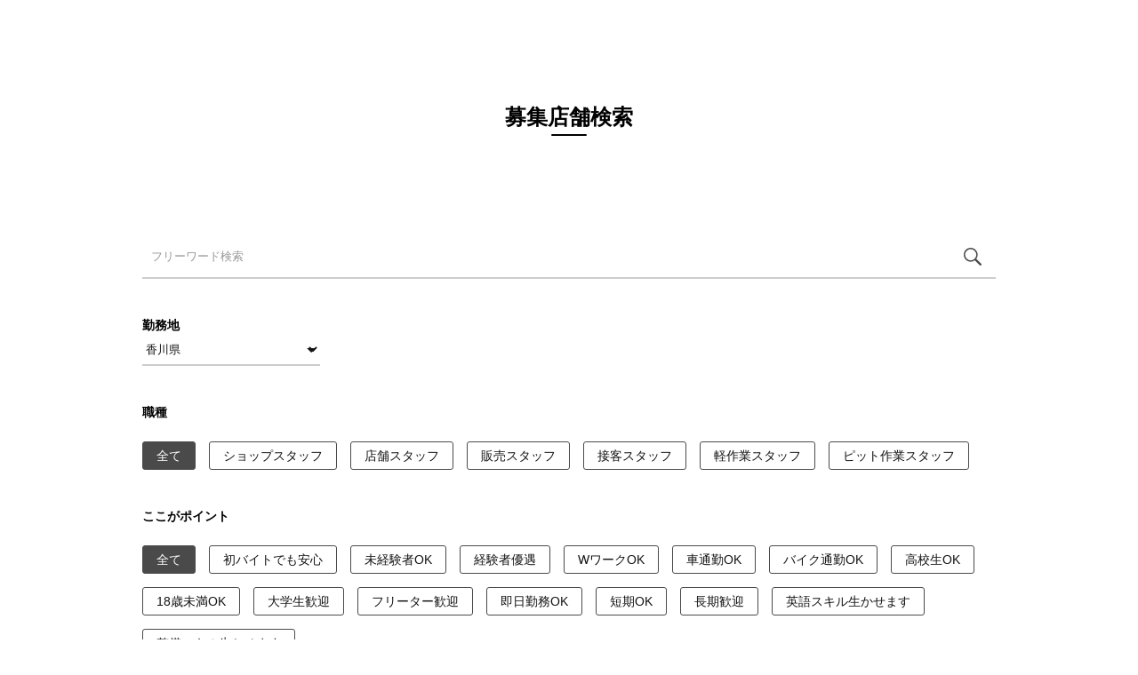

--- FILE ---
content_type: text/html; charset=UTF-8
request_url: https://corporate.upgarage.com/recruit/arbeit-search/?pref_id=36
body_size: 27273
content:

<!doctype html>
<html class="no-js" lang="ja">
    <head>
        <meta charset="utf-8">
        <meta http-equiv="x-ua-compatible" content="ie=edge">
        <meta name="viewport" content="width=device-width, initial-scale=1">

                    <!-- Google Tag Manager -->
            <script>(function(w,d,s,l,i){w[l]=w[l]||[];w[l].push({'gtm.start':
            new Date().getTime(),event:'gtm.js'});var f=d.getElementsByTagName(s)[0],
            j=d.createElement(s),dl=l!='dataLayer'?'&l='+l:'';j.async=true;j.src=
            'https://www.googletagmanager.com/gtm.js?id='+i+dl;f.parentNode.insertBefore(j,f);
            })(window,document,'script','dataLayer','GTM-58MJ4FN');</script>
            <!-- End Google Tag Manager -->
        
        <link href="https://use.fontawesome.com/releases/v5.6.1/css/all.css" rel="stylesheet">
        <link rel="icon" href="/app/themes/tonik/public/images/favicon.ico">

        <title>アルバイト採用検索 &#8211; 株式会社アップガレージグループ</title>
<meta name='robots' content='max-image-preview:large' />
<link rel='dns-prefetch' href='//corporate.upgarage.com' />
<script type="text/javascript">
window._wpemojiSettings = {"baseUrl":"https:\/\/s.w.org\/images\/core\/emoji\/14.0.0\/72x72\/","ext":".png","svgUrl":"https:\/\/s.w.org\/images\/core\/emoji\/14.0.0\/svg\/","svgExt":".svg","source":{"concatemoji":"https:\/\/corporate.upgarage.com\/wp\/wp-includes\/js\/wp-emoji-release.min.js?ver=61665f0bc6bf01176622865510d6ff87"}};
/*! This file is auto-generated */
!function(i,n){var o,s,e;function c(e){try{var t={supportTests:e,timestamp:(new Date).valueOf()};sessionStorage.setItem(o,JSON.stringify(t))}catch(e){}}function p(e,t,n){e.clearRect(0,0,e.canvas.width,e.canvas.height),e.fillText(t,0,0);var t=new Uint32Array(e.getImageData(0,0,e.canvas.width,e.canvas.height).data),r=(e.clearRect(0,0,e.canvas.width,e.canvas.height),e.fillText(n,0,0),new Uint32Array(e.getImageData(0,0,e.canvas.width,e.canvas.height).data));return t.every(function(e,t){return e===r[t]})}function u(e,t,n){switch(t){case"flag":return n(e,"\ud83c\udff3\ufe0f\u200d\u26a7\ufe0f","\ud83c\udff3\ufe0f\u200b\u26a7\ufe0f")?!1:!n(e,"\ud83c\uddfa\ud83c\uddf3","\ud83c\uddfa\u200b\ud83c\uddf3")&&!n(e,"\ud83c\udff4\udb40\udc67\udb40\udc62\udb40\udc65\udb40\udc6e\udb40\udc67\udb40\udc7f","\ud83c\udff4\u200b\udb40\udc67\u200b\udb40\udc62\u200b\udb40\udc65\u200b\udb40\udc6e\u200b\udb40\udc67\u200b\udb40\udc7f");case"emoji":return!n(e,"\ud83e\udef1\ud83c\udffb\u200d\ud83e\udef2\ud83c\udfff","\ud83e\udef1\ud83c\udffb\u200b\ud83e\udef2\ud83c\udfff")}return!1}function f(e,t,n){var r="undefined"!=typeof WorkerGlobalScope&&self instanceof WorkerGlobalScope?new OffscreenCanvas(300,150):i.createElement("canvas"),a=r.getContext("2d",{willReadFrequently:!0}),o=(a.textBaseline="top",a.font="600 32px Arial",{});return e.forEach(function(e){o[e]=t(a,e,n)}),o}function t(e){var t=i.createElement("script");t.src=e,t.defer=!0,i.head.appendChild(t)}"undefined"!=typeof Promise&&(o="wpEmojiSettingsSupports",s=["flag","emoji"],n.supports={everything:!0,everythingExceptFlag:!0},e=new Promise(function(e){i.addEventListener("DOMContentLoaded",e,{once:!0})}),new Promise(function(t){var n=function(){try{var e=JSON.parse(sessionStorage.getItem(o));if("object"==typeof e&&"number"==typeof e.timestamp&&(new Date).valueOf()<e.timestamp+604800&&"object"==typeof e.supportTests)return e.supportTests}catch(e){}return null}();if(!n){if("undefined"!=typeof Worker&&"undefined"!=typeof OffscreenCanvas&&"undefined"!=typeof URL&&URL.createObjectURL&&"undefined"!=typeof Blob)try{var e="postMessage("+f.toString()+"("+[JSON.stringify(s),u.toString(),p.toString()].join(",")+"));",r=new Blob([e],{type:"text/javascript"}),a=new Worker(URL.createObjectURL(r),{name:"wpTestEmojiSupports"});return void(a.onmessage=function(e){c(n=e.data),a.terminate(),t(n)})}catch(e){}c(n=f(s,u,p))}t(n)}).then(function(e){for(var t in e)n.supports[t]=e[t],n.supports.everything=n.supports.everything&&n.supports[t],"flag"!==t&&(n.supports.everythingExceptFlag=n.supports.everythingExceptFlag&&n.supports[t]);n.supports.everythingExceptFlag=n.supports.everythingExceptFlag&&!n.supports.flag,n.DOMReady=!1,n.readyCallback=function(){n.DOMReady=!0}}).then(function(){return e}).then(function(){var e;n.supports.everything||(n.readyCallback(),(e=n.source||{}).concatemoji?t(e.concatemoji):e.wpemoji&&e.twemoji&&(t(e.twemoji),t(e.wpemoji)))}))}((window,document),window._wpemojiSettings);
</script>
<style type="text/css">
img.wp-smiley,
img.emoji {
	display: inline !important;
	border: none !important;
	box-shadow: none !important;
	height: 1em !important;
	width: 1em !important;
	margin: 0 0.07em !important;
	vertical-align: -0.1em !important;
	background: none !important;
	padding: 0 !important;
}
</style>
	<link rel='stylesheet' id='wp-block-library-css' href='https://corporate.upgarage.com/wp/wp-includes/css/dist/block-library/style.min.css?ver=61665f0bc6bf01176622865510d6ff87' type='text/css' media='all' />
<style id='classic-theme-styles-inline-css' type='text/css'>
/*! This file is auto-generated */
.wp-block-button__link{color:#fff;background-color:#32373c;border-radius:9999px;box-shadow:none;text-decoration:none;padding:calc(.667em + 2px) calc(1.333em + 2px);font-size:1.125em}.wp-block-file__button{background:#32373c;color:#fff;text-decoration:none}
</style>
<style id='global-styles-inline-css' type='text/css'>
body{--wp--preset--color--black: #000000;--wp--preset--color--cyan-bluish-gray: #abb8c3;--wp--preset--color--white: #ffffff;--wp--preset--color--pale-pink: #f78da7;--wp--preset--color--vivid-red: #cf2e2e;--wp--preset--color--luminous-vivid-orange: #ff6900;--wp--preset--color--luminous-vivid-amber: #fcb900;--wp--preset--color--light-green-cyan: #7bdcb5;--wp--preset--color--vivid-green-cyan: #00d084;--wp--preset--color--pale-cyan-blue: #8ed1fc;--wp--preset--color--vivid-cyan-blue: #0693e3;--wp--preset--color--vivid-purple: #9b51e0;--wp--preset--gradient--vivid-cyan-blue-to-vivid-purple: linear-gradient(135deg,rgba(6,147,227,1) 0%,rgb(155,81,224) 100%);--wp--preset--gradient--light-green-cyan-to-vivid-green-cyan: linear-gradient(135deg,rgb(122,220,180) 0%,rgb(0,208,130) 100%);--wp--preset--gradient--luminous-vivid-amber-to-luminous-vivid-orange: linear-gradient(135deg,rgba(252,185,0,1) 0%,rgba(255,105,0,1) 100%);--wp--preset--gradient--luminous-vivid-orange-to-vivid-red: linear-gradient(135deg,rgba(255,105,0,1) 0%,rgb(207,46,46) 100%);--wp--preset--gradient--very-light-gray-to-cyan-bluish-gray: linear-gradient(135deg,rgb(238,238,238) 0%,rgb(169,184,195) 100%);--wp--preset--gradient--cool-to-warm-spectrum: linear-gradient(135deg,rgb(74,234,220) 0%,rgb(151,120,209) 20%,rgb(207,42,186) 40%,rgb(238,44,130) 60%,rgb(251,105,98) 80%,rgb(254,248,76) 100%);--wp--preset--gradient--blush-light-purple: linear-gradient(135deg,rgb(255,206,236) 0%,rgb(152,150,240) 100%);--wp--preset--gradient--blush-bordeaux: linear-gradient(135deg,rgb(254,205,165) 0%,rgb(254,45,45) 50%,rgb(107,0,62) 100%);--wp--preset--gradient--luminous-dusk: linear-gradient(135deg,rgb(255,203,112) 0%,rgb(199,81,192) 50%,rgb(65,88,208) 100%);--wp--preset--gradient--pale-ocean: linear-gradient(135deg,rgb(255,245,203) 0%,rgb(182,227,212) 50%,rgb(51,167,181) 100%);--wp--preset--gradient--electric-grass: linear-gradient(135deg,rgb(202,248,128) 0%,rgb(113,206,126) 100%);--wp--preset--gradient--midnight: linear-gradient(135deg,rgb(2,3,129) 0%,rgb(40,116,252) 100%);--wp--preset--font-size--small: 13px;--wp--preset--font-size--medium: 20px;--wp--preset--font-size--large: 36px;--wp--preset--font-size--x-large: 42px;--wp--preset--spacing--20: 0.44rem;--wp--preset--spacing--30: 0.67rem;--wp--preset--spacing--40: 1rem;--wp--preset--spacing--50: 1.5rem;--wp--preset--spacing--60: 2.25rem;--wp--preset--spacing--70: 3.38rem;--wp--preset--spacing--80: 5.06rem;--wp--preset--shadow--natural: 6px 6px 9px rgba(0, 0, 0, 0.2);--wp--preset--shadow--deep: 12px 12px 50px rgba(0, 0, 0, 0.4);--wp--preset--shadow--sharp: 6px 6px 0px rgba(0, 0, 0, 0.2);--wp--preset--shadow--outlined: 6px 6px 0px -3px rgba(255, 255, 255, 1), 6px 6px rgba(0, 0, 0, 1);--wp--preset--shadow--crisp: 6px 6px 0px rgba(0, 0, 0, 1);}:where(.is-layout-flex){gap: 0.5em;}:where(.is-layout-grid){gap: 0.5em;}body .is-layout-flow > .alignleft{float: left;margin-inline-start: 0;margin-inline-end: 2em;}body .is-layout-flow > .alignright{float: right;margin-inline-start: 2em;margin-inline-end: 0;}body .is-layout-flow > .aligncenter{margin-left: auto !important;margin-right: auto !important;}body .is-layout-constrained > .alignleft{float: left;margin-inline-start: 0;margin-inline-end: 2em;}body .is-layout-constrained > .alignright{float: right;margin-inline-start: 2em;margin-inline-end: 0;}body .is-layout-constrained > .aligncenter{margin-left: auto !important;margin-right: auto !important;}body .is-layout-constrained > :where(:not(.alignleft):not(.alignright):not(.alignfull)){max-width: var(--wp--style--global--content-size);margin-left: auto !important;margin-right: auto !important;}body .is-layout-constrained > .alignwide{max-width: var(--wp--style--global--wide-size);}body .is-layout-flex{display: flex;}body .is-layout-flex{flex-wrap: wrap;align-items: center;}body .is-layout-flex > *{margin: 0;}body .is-layout-grid{display: grid;}body .is-layout-grid > *{margin: 0;}:where(.wp-block-columns.is-layout-flex){gap: 2em;}:where(.wp-block-columns.is-layout-grid){gap: 2em;}:where(.wp-block-post-template.is-layout-flex){gap: 1.25em;}:where(.wp-block-post-template.is-layout-grid){gap: 1.25em;}.has-black-color{color: var(--wp--preset--color--black) !important;}.has-cyan-bluish-gray-color{color: var(--wp--preset--color--cyan-bluish-gray) !important;}.has-white-color{color: var(--wp--preset--color--white) !important;}.has-pale-pink-color{color: var(--wp--preset--color--pale-pink) !important;}.has-vivid-red-color{color: var(--wp--preset--color--vivid-red) !important;}.has-luminous-vivid-orange-color{color: var(--wp--preset--color--luminous-vivid-orange) !important;}.has-luminous-vivid-amber-color{color: var(--wp--preset--color--luminous-vivid-amber) !important;}.has-light-green-cyan-color{color: var(--wp--preset--color--light-green-cyan) !important;}.has-vivid-green-cyan-color{color: var(--wp--preset--color--vivid-green-cyan) !important;}.has-pale-cyan-blue-color{color: var(--wp--preset--color--pale-cyan-blue) !important;}.has-vivid-cyan-blue-color{color: var(--wp--preset--color--vivid-cyan-blue) !important;}.has-vivid-purple-color{color: var(--wp--preset--color--vivid-purple) !important;}.has-black-background-color{background-color: var(--wp--preset--color--black) !important;}.has-cyan-bluish-gray-background-color{background-color: var(--wp--preset--color--cyan-bluish-gray) !important;}.has-white-background-color{background-color: var(--wp--preset--color--white) !important;}.has-pale-pink-background-color{background-color: var(--wp--preset--color--pale-pink) !important;}.has-vivid-red-background-color{background-color: var(--wp--preset--color--vivid-red) !important;}.has-luminous-vivid-orange-background-color{background-color: var(--wp--preset--color--luminous-vivid-orange) !important;}.has-luminous-vivid-amber-background-color{background-color: var(--wp--preset--color--luminous-vivid-amber) !important;}.has-light-green-cyan-background-color{background-color: var(--wp--preset--color--light-green-cyan) !important;}.has-vivid-green-cyan-background-color{background-color: var(--wp--preset--color--vivid-green-cyan) !important;}.has-pale-cyan-blue-background-color{background-color: var(--wp--preset--color--pale-cyan-blue) !important;}.has-vivid-cyan-blue-background-color{background-color: var(--wp--preset--color--vivid-cyan-blue) !important;}.has-vivid-purple-background-color{background-color: var(--wp--preset--color--vivid-purple) !important;}.has-black-border-color{border-color: var(--wp--preset--color--black) !important;}.has-cyan-bluish-gray-border-color{border-color: var(--wp--preset--color--cyan-bluish-gray) !important;}.has-white-border-color{border-color: var(--wp--preset--color--white) !important;}.has-pale-pink-border-color{border-color: var(--wp--preset--color--pale-pink) !important;}.has-vivid-red-border-color{border-color: var(--wp--preset--color--vivid-red) !important;}.has-luminous-vivid-orange-border-color{border-color: var(--wp--preset--color--luminous-vivid-orange) !important;}.has-luminous-vivid-amber-border-color{border-color: var(--wp--preset--color--luminous-vivid-amber) !important;}.has-light-green-cyan-border-color{border-color: var(--wp--preset--color--light-green-cyan) !important;}.has-vivid-green-cyan-border-color{border-color: var(--wp--preset--color--vivid-green-cyan) !important;}.has-pale-cyan-blue-border-color{border-color: var(--wp--preset--color--pale-cyan-blue) !important;}.has-vivid-cyan-blue-border-color{border-color: var(--wp--preset--color--vivid-cyan-blue) !important;}.has-vivid-purple-border-color{border-color: var(--wp--preset--color--vivid-purple) !important;}.has-vivid-cyan-blue-to-vivid-purple-gradient-background{background: var(--wp--preset--gradient--vivid-cyan-blue-to-vivid-purple) !important;}.has-light-green-cyan-to-vivid-green-cyan-gradient-background{background: var(--wp--preset--gradient--light-green-cyan-to-vivid-green-cyan) !important;}.has-luminous-vivid-amber-to-luminous-vivid-orange-gradient-background{background: var(--wp--preset--gradient--luminous-vivid-amber-to-luminous-vivid-orange) !important;}.has-luminous-vivid-orange-to-vivid-red-gradient-background{background: var(--wp--preset--gradient--luminous-vivid-orange-to-vivid-red) !important;}.has-very-light-gray-to-cyan-bluish-gray-gradient-background{background: var(--wp--preset--gradient--very-light-gray-to-cyan-bluish-gray) !important;}.has-cool-to-warm-spectrum-gradient-background{background: var(--wp--preset--gradient--cool-to-warm-spectrum) !important;}.has-blush-light-purple-gradient-background{background: var(--wp--preset--gradient--blush-light-purple) !important;}.has-blush-bordeaux-gradient-background{background: var(--wp--preset--gradient--blush-bordeaux) !important;}.has-luminous-dusk-gradient-background{background: var(--wp--preset--gradient--luminous-dusk) !important;}.has-pale-ocean-gradient-background{background: var(--wp--preset--gradient--pale-ocean) !important;}.has-electric-grass-gradient-background{background: var(--wp--preset--gradient--electric-grass) !important;}.has-midnight-gradient-background{background: var(--wp--preset--gradient--midnight) !important;}.has-small-font-size{font-size: var(--wp--preset--font-size--small) !important;}.has-medium-font-size{font-size: var(--wp--preset--font-size--medium) !important;}.has-large-font-size{font-size: var(--wp--preset--font-size--large) !important;}.has-x-large-font-size{font-size: var(--wp--preset--font-size--x-large) !important;}
.wp-block-navigation a:where(:not(.wp-element-button)){color: inherit;}
:where(.wp-block-post-template.is-layout-flex){gap: 1.25em;}:where(.wp-block-post-template.is-layout-grid){gap: 1.25em;}
:where(.wp-block-columns.is-layout-flex){gap: 2em;}:where(.wp-block-columns.is-layout-grid){gap: 2em;}
.wp-block-pullquote{font-size: 1.5em;line-height: 1.6;}
</style>
<link rel='stylesheet' id='contact-form-7-css' href='https://corporate.upgarage.com/app/plugins/contact-form-7/includes/css/styles.css?ver=5.9.7' type='text/css' media='all' />
<link rel='stylesheet' id='contact-form-7-confirm-css' href='https://corporate.upgarage.com/app/plugins/contact-form-7-add-confirm/includes/css/styles.css?ver=5.1' type='text/css' media='all' />
<link rel='stylesheet' id='app-css' href='https://corporate.upgarage.com/app/themes/tonik/public/css/app.css?ver=1764832266' type='text/css' media='all' />
<link rel='stylesheet' id='recruit-css' href='https://corporate.upgarage.com/app/themes/tonik/public/css/recruit.css?ver=1764832266' type='text/css' media='all' />
<link rel="https://api.w.org/" href="https://corporate.upgarage.com/wp-json/" /><link rel="alternate" type="application/json" href="https://corporate.upgarage.com/wp-json/wp/v2/pages/36120" /><link rel="EditURI" type="application/rsd+xml" title="RSD" href="https://corporate.upgarage.com/wp/xmlrpc.php?rsd" />
<link rel="canonical" href="https://corporate.upgarage.com/recruit/arbeit-search/" />
<link rel='shortlink' href='https://corporate.upgarage.com/?p=36120' />
<link rel="alternate" type="application/json+oembed" href="https://corporate.upgarage.com/wp-json/oembed/1.0/embed?url=https%3A%2F%2Fcorporate.upgarage.com%2Frecruit%2Farbeit-search%2F" />
<link rel="alternate" type="text/xml+oembed" href="https://corporate.upgarage.com/wp-json/oembed/1.0/embed?url=https%3A%2F%2Fcorporate.upgarage.com%2Frecruit%2Farbeit-search%2F&#038;format=xml" />
<style type="text/css">.recentcomments a{display:inline !important;padding:0 !important;margin:0 !important;}</style>    </head>

    <body class="page-template-default page page-id-36120 page-child parent-pageid-45">
                    <!-- Google Tag Manager (noscript) -->
            <noscript><iframe src="https://www.googletagmanager.com/ns.html?id=GTM-58MJ4FN" height="0" width="0" style="display:none;visibility:hidden"></iframe></noscript>
            <!-- End Google Tag Manager (noscript) -->
        

<div class="recruitSub">
    
    
    <!-- ◆　店舗アルバイト採用　◆ -->
    
    <div class="tenpoList">
    
        <h1>募集店舗検索</h1>
        
        <!-- ▼ 店舗検索絞り込み ▼ -->

        <div class="tenpoSearch">
            <form action="/recruit/arbeit-search" method="get" id="search_form">
                <div class="searchBar">
                    <div class="form">
                        <input class="sbox" name="search_text" type="text" value="" placeholder="フリーワード検索">
                        <button type="submit" class="sbtn"><span><img src="/app/themes/tonik/public/images/mushimegane.png" alt="検索"></span></button>
                    </div>
                </div><!-- /.searchBar -->
            
            
                <div class="searchSelect">
                    <p>勤務地</p>
                    <div class="cp_ipselect sl">
                        <select id="search-pref" name="pref_id">
                            <option value="" >全て</option>
                            <option value="0" >北海道</option>
<option value="1" >青森県</option>
<option value="2" >岩手県</option>
<option value="3" >宮城県</option>
<option value="4" >秋田県</option>
<option value="5" >山形県</option>
<option value="6" >福島県</option>
<option value="7" >茨城県</option>
<option value="8" >栃木県</option>
<option value="9" >群馬県</option>
<option value="10" >埼玉県</option>
<option value="11" >千葉県</option>
<option value="12" >東京都</option>
<option value="13" >神奈川県</option>
<option value="14" >山梨県</option>
<option value="15" >新潟県</option>
<option value="16" >長野県</option>
<option value="17" >富山県</option>
<option value="18" >石川県</option>
<option value="19" >福井県</option>
<option value="20" >岐阜県</option>
<option value="21" >静岡県</option>
<option value="22" >愛知県</option>
<option value="23" >三重県</option>
<option value="24" >滋賀県</option>
<option value="25" >京都府</option>
<option value="26" >大阪府</option>
<option value="27" >兵庫県</option>
<option value="28" >奈良県</option>
<option value="29" >和歌山県</option>
<option value="30" >鳥取県</option>
<option value="31" >島根県</option>
<option value="32" >岡山県</option>
<option value="33" >広島県</option>
<option value="34" >山口県</option>
<option value="35" >徳島県</option>
<option value="36" selected="selected">香川県</option>
<option value="37" >愛媛県</option>
<option value="38" >高知県</option>
<option value="39" >福岡県</option>
<option value="40" >佐賀県</option>
<option value="41" >長崎県</option>
<option value="42" >熊本県</option>
<option value="43" >大分県</option>
<option value="44" >宮崎県</option>
<option value="45" >鹿児島県</option>
<option value="46" >沖縄県</option>                        </select>
                    </div>
                </div><!-- /.searchSelect -->
                
                
                <!-- ▼ 詳細絞り込みエリア ▼ -->
                
                <div class="refine">
                
                    <p class="shosaiBtn">詳細検索を開く</p>

                    <div class="toggle">
        
                        <p class="head">職種</p>
                        <input type="hidden" name="shokushu" id="shokushu" value="">
                        <ul class="select-shokushu">
                            <li><span class="active">全て</span></li>
                                                        <li data-shokushu="ショップスタッフ"><span class="">ショップスタッフ</span></li>
                                                        <li data-shokushu="店舗スタッフ"><span class="">店舗スタッフ</span></li>
                                                        <li data-shokushu="販売スタッフ"><span class="">販売スタッフ</span></li>
                                                        <li data-shokushu="接客スタッフ"><span class="">接客スタッフ</span></li>
                                                        <li data-shokushu="軽作業スタッフ"><span class="">軽作業スタッフ</span></li>
                                                        <li data-shokushu="ピット作業スタッフ"><span class="">ピット作業スタッフ</span></li>
                                                    </ul>
                        
                        <p class="head">ここがポイント</p>
                        <input type="hidden" name="merit" id="merit" value="">
                        <ul class="select-merit">
                            <li><span class="active">全て</span></li>
                                                        <li data-merit="1"><span class="">初バイトでも安心</span></li>
                                                        <li data-merit="2"><span class="">未経験者OK</span></li>
                                                        <li data-merit="3"><span class="">経験者優遇</span></li>
                                                        <li data-merit="4"><span class="">WワークOK</span></li>
                                                        <li data-merit="5"><span class="">車通勤OK</span></li>
                                                        <li data-merit="6"><span class="">バイク通勤OK</span></li>
                                                        <li data-merit="7"><span class="">高校生OK</span></li>
                                                        <li data-merit="8"><span class="">18歳未満OK</span></li>
                                                        <li data-merit="9"><span class="">大学生歓迎</span></li>
                                                        <li data-merit="10"><span class="">フリーター歓迎</span></li>
                                                        <li data-merit="11"><span class="">即日勤務OK</span></li>
                                                        <li data-merit="12"><span class="">短期OK</span></li>
                                                        <li data-merit="13"><span class="">長期歓迎</span></li>
                                                        <li data-merit="14"><span class="">英語スキル生かせます</span></li>
                                                        <li data-merit="15"><span class="">整備スキル生かせます</span></li>
                                                    </ul>
                        
                        <p class="head">業態</p>
                        <input type="hidden" name="gyotai" id="gyotai" value="">
                        <ul class="select-list select-gyotai">
                            <li><span class="active">すべて</span></li>
                            <li data-gyotai="1"><span class="">四輪</span></li>
                            <li data-gyotai="2"><span class="">二輪</span></li>
                            <li data-gyotai="3"><span class="">工具</span></li>
                            <li data-gyotai="4"><span class="">自転車</span></li>
                            <li data-gyotai="5"><span class="">タイヤ流通センター</span></li>
                        </ul>
                        
                    </div><!-- /.toggle -->      
                
                </div><!-- /.refine -->
            </form>    
    
    	    <div class="listArea">
        
                                <p class="result"><span>0件</span>の募集が見つかりました。 (0 - 0件を表示中)</p>
                
                        
        	</div><!-- /.listArea -->
		</div><!-- /.listArea -->
        
        
        <!-- ぺージャー -->        
        <ul class="pager">
                                            </ul>
   
   
    </div><!-- /.tenpoSearch -->


</div><!-- /.recruitSub -->

<script>
    window.onload = function(){

        (function($) {
            //都道府県選択
            $('#search-pref').change(function(){
                $('#search_form').submit();
            });

            // 職種選択
            $('ul.select-shokushu li').click(function(e) {
                $('#shokushu').val($(this).data("shokushu"));
                // $("ul.select-shokushu li span").removeClass("on");
                // $(this).children("span").addClass("on");
                $('#search_form').submit();
            });

            // メリット選択
            $('ul.select-merit li').click(function(e) {
                $('#merit').val($(this).data("merit"));
                // $("ul.select-merit li span").removeClass("on");
                // $(this).children("span").addClass("on");            
                $('#search_form').submit();
            });

            // 業態選択
            $('ul.select-gyotai li').click(function(e) {
                $('#gyotai').val($(this).data("gyotai"));
                // $("ul.select-gyotai li span").removeClass("on");
                // $(this).children("span").addClass("on");            
                $('#search_form').submit();
            });

            var target = $('#search-pref').val();
            if (!target) {
                $('#search-pref').css('color','#ccc');
            }
        })(jQuery);

    };
</script>

        <footer>

            <p>© UP GARAGE GROUP Co., Ltd.</p>

        </footer>

        <script type='text/javascript' src='https://corporate.upgarage.com/wp/wp-includes/js/jquery/jquery.min.js?ver=3.7.0' id='jquery-core-js'></script>
<script type='text/javascript' src='https://corporate.upgarage.com/wp/wp-includes/js/jquery/jquery-migrate.min.js?ver=3.4.1' id='jquery-migrate-js'></script>
<script type='text/javascript' src='https://corporate.upgarage.com/app/themes/tonik/public/js/app.js' id='app-js'></script>
    </body>
</html>

<!-- Performance optimized by Redis Object Cache. Learn more: https://wprediscache.com -->


--- FILE ---
content_type: text/css
request_url: https://corporate.upgarage.com/app/themes/tonik/public/css/app.css?ver=1764832266
body_size: 2809
content:
html,body,div,applet,object,iframe,h1,h2,h3,h4,h5,h6,p,blockquote,pre,a,abbr,acronym,address,big,cite,code,del,dfn,em,img,ins,kbd,q,s,samp,small,strike,strong,sub,sup,tt,var,b,u,i,center,dl,dt,dd,ol,ul,li,fieldset,legend,table,caption,tbody,tfoot,thead,tr,th,td,article,aside,canvas,details,embed,figure,figcaption,footer,header,hgroup,menu,nav,output,ruby,section,summary,time,mark,audio,video{margin:0;padding:0;border:0;font-style:normal;font-weight:normal;font-size:100%;vertical-align:baseline;font-size:14px;font-family:"Noto Sans JP","ヒラギノ角ゴ ProN W3","Hiragino Kaku Gothic ProN","游ゴシック",YuGothic,"メイリオ",Meiryo,sans-serif;line-height:1.8}article,aside,details,figcaption,figure,footer,header,hgroup,menu,nav,section{display:block;font-size:14px;font-family:"Noto Sans JP","ヒラギノ角ゴ ProN W3","Hiragino Kaku Gothic ProN","游ゴシック",YuGothic,"メイリオ",Meiryo,sans-serif;line-height:1.8;color:#222}html{overflow-y:scroll}blockquote,q{quotes:none}blockquote:before,blockquote:after,q:before,q:after{content:"";content:none}ol,ul{list-style:none}table{border-collapse:collapse;border-spacing:0}caption,th{text-align:left}a{cursor:pointer;padding:0;margin:0}a img{border:0;background-color:rgba(0,0,0,0)}a:focus{outline:0}html{overflow-x:hidden}* html img{vertical-align:top}* html li{line-height:1.1em;list-style-position:outside}*:first-child+html li{line-height:1.1em}body{_font-size:80%}a{cursor:pointer;padding:0;margin:0;text-decoration:none}a img{border:0;background-color:rgba(0,0,0,0)}.cf:after{content:".";display:block;height:0;clear:both;visibility:hidden;font-size:.1em;line-height:0}.cf{display:inline-block}* html .cf{height:1%}.cf{display:block}*,*:before,*:after{box-sizing:border-box;-moz-box-sizing:border-box;-webkit-box-sizing:border-box;-o-box-sizing:border-box;-ms-box-sizing:border-box}*,*::before,*::after{box-sizing:border-box}footer{padding:15px 0;background:#5d5b5c}footer ul{text-align:center;letter-spacing:-0.4em}footer li{display:inline-block;margin:0 0 0 30px;padding:0 0 0 30px;border-left:solid 1px #fff;letter-spacing:normal;vertical-align:middle}footer li:first-child{margin:0;padding:0;border-left:none}footer li a{display:block;font-size:16px;font-weight:bold;line-height:1;color:#fff}footer li a:hover{text-decoration:underline}footer p{margin-top:30px;font-size:12px;line-height:1;color:#fff;text-align:center}@media screen and (width <= 1200px){footer{padding:0;background:#5d5b5c}footer ul{display:none}footer p{margin-top:0;padding:15px 0 30px;font-size:12px;line-height:1;color:#fff;text-align:center}}


--- FILE ---
content_type: text/css
request_url: https://corporate.upgarage.com/app/themes/tonik/public/css/recruit.css?ver=1764832266
body_size: 51126
content:
.recruitSub{margin-top:120px}.recruitSub h1{position:relative;font-size:24px;font-weight:bold;line-height:1;text-align:center}.recruitSub h1::before{display:inline-block;width:40px;height:2px;position:absolute;bottom:-9px;left:50%;border-radius:2px;transform:translateX(-50%);content:"";background-color:#000}.recruitSub .tenpoList{width:960px;margin:0 auto}.recruitSub .tenpoList .listArea{margin-top:120px;padding:0 0 40px;border-bottom:solid 2px #ccc}.recruitSub .tenpoList article{display:table;width:100%;margin:40px 0 0;padding:40px 0 0;border-top:solid 2px #ccc}.recruitSub .tenpoList .leftBox{display:table-cell;width:700px}.recruitSub .tenpoList .leftBox p.inleft{display:inline-block;width:210px;line-height:0}.recruitSub .tenpoList .leftBox p.inleft img{display:inline;width:100%}.recruitSub .tenpoList .leftBox .inright{display:inline-block;width:459px;margin:0 0 0 25px;vertical-align:top}.recruitSub .tenpoList .leftBox .inright span{display:block;font-size:12px;line-height:1}.recruitSub .tenpoList .leftBox .inright h2{margin-top:30px;font-size:20px;font-weight:bold;line-height:1}.recruitSub .tenpoList .leftBox .inright table{margin-top:30px}.recruitSub .tenpoList .leftBox .inright th{padding:5px 0;color:#6d6d6d}.recruitSub .tenpoList .leftBox .inright td{position:relative;padding:0 0 0 25px;color:#6d6d6d}.recruitSub .tenpoList .leftBox .inright td::before{position:relative;left:-12px;content:"|"}.recruitSub .tenpoList .rightBox{display:table-cell;width:260px;vertical-align:middle}.recruitSub .tenpoList .rightBox li{margin-top:20px;line-height:0;text-align:center}.recruitSub .tenpoList .rightBox li:first-child{margin-top:0}.recruitSub .tenpoList .rightBox li a{display:block;padding:14px 0 12px;border-radius:40px;font-size:18px;line-height:1;color:#fff;transition:all .3s ease}.recruitSub .tenpoList .rightBox li.more a{background:#6d6d6d}.recruitSub .tenpoList .rightBox li.more a:hover{background:#000}.recruitSub .tenpoList .rightBox li.tenpo a{background:#9b9b9b}.recruitSub .tenpoList .rightBox li.tenpo a:hover{background:#000}.recruitSub .honshaList .oboHead{width:100%;position:relative;margin:0 auto;margin-top:-76px !important}.recruitSub .honshaList .oboHead p{display:inline-block;font-size:12px;line-height:1;text-align:left}.recruitSub .honshaList .oboHead h1{margin-top:5px;padding-top:30px;border-top:solid 2px #ccc;font-size:32px;font-weight:bold;line-height:1.2;text-align:left}.recruitSub .honshaList .oboHead h1::before{display:none}.recruitSub .honshaList .oboHead ul.data{margin-top:20px;letter-spacing:-0.4em}.recruitSub .honshaList .oboHead ul.data li{display:inline-block;font-size:12px;line-height:1;letter-spacing:normal;vertical-align:middle}.recruitSub .honshaList .oboHead ul.data li::before{padding:0 10px;font-weight:bold;content:"|"}.recruitSub .honshaList .oboHead ul.data li:first-child::before{padding:0;content:""}.recruitSub .gaiyo{margin:60px 0 0;padding:60px 0;background:#ededed}.recruitSub .gaiyo .inner{width:960px;margin:30px auto 0;padding:0;box-shadow:0 0 11px 3px #ddd;background:#fff}.recruitSub .gaiyo table tr:nth-child(odd){background:#f1f8f9}.recruitSub .gaiyo table th{width:180px;padding:20px 30px;border-top:solid 1px #eee;font-size:16px;font-weight:bold;text-align:center}.recruitSub .gaiyo table{width:100%}.recruitSub .gaiyo table th:first-child{border-top:none}.recruitSub .gaiyo table td{padding:20px;border-left:solid 1px #ddd}.recruitSub .gaiyo .noline{background:none}.recruitSub .gaiyo p.forForm{width:400px;margin:45px auto 0;text-align:center}.recruitSub .gaiyo p.forForm a{display:block;width:100%;height:70px;position:relative;border-radius:40px;z-index:0;font-size:20px;font-weight:bold;line-height:70px;color:#fff;text-decoration:none;text-align:center}.recruitSub .gaiyo p.forForm a::before{width:100%;height:100%;position:absolute;left:0;border-radius:40px;background:linear-gradient(#0cf, #06f);z-index:-1;transition:.5s;content:""}.recruitSub .gaiyo p.forForm a::after{width:100%;height:100%;position:absolute;left:0;border-radius:40px;background:linear-gradient(#ffbd79, #f24b7a);z-index:-2;content:""}.recruitSub .gaiyo p.forForm a:hover::before{opacity:0}.recruitSub .honshaList{width:960px;margin:0 auto}.recruitSub .honshaList .listArea{margin-top:120px;padding:0 0 40px;border-bottom:solid 2px #ccc}.recruitSub .honshaList article{display:table;width:100%;margin:40px 0 0;padding:40px 0 0;border-top:solid 2px #ccc}.recruitSub .honshaList .leftBox{display:table-cell;width:700px}.recruitSub .honshaList .leftBox span{display:block;font-size:12px;line-height:1}.recruitSub .honshaList .leftBox h2{margin-top:30px;font-size:20px;font-weight:bold;line-height:1}.recruitSub .honshaList .leftBox table{margin-top:30px}.recruitSub .honshaList .leftBox th{padding:5px 0;color:#6d6d6d}.recruitSub .honshaList .leftBox td{position:relative;padding:0 0 0 25px;color:#6d6d6d}.recruitSub .honshaList .leftBox td::before{position:relative;left:-12px;content:"|"}.recruitSub .honshaList .rightBox{display:table-cell;width:260px;vertical-align:middle}.recruitSub .honshaList .rightBox li{margin-top:20px;line-height:0;text-align:center}.recruitSub .honshaList .rightBox li:first-child{margin-top:0}.recruitSub .honshaList .rightBox li a{display:block;padding:14px 0 12px;border-radius:40px;font-size:18px;line-height:1;color:#fff;transition:all .3s ease}.recruitSub .honshaList .rightBox li.more a{background:#6d6d6d}.recruitSub .honshaList .rightBox li.more a:hover{background:#000}.recruitSub .arubaitoKey h1{position:relative;font-size:24px;font-weight:bold;line-height:1;text-align:center}.recruitSub .arubaitoKey h1::before{display:inline-block;width:40px;height:2px;position:absolute;bottom:-9px;left:50%;border-radius:2px;transform:translateX(-50%);content:"";background-color:#000}.recruitSub .arubaitoKey .catch{margin-top:120px;padding:80px 0;background:url(../images/recruit_arubaito_key.jpg) no-repeat center center;background-size:cover}.recruitSub .arubaitoKey .catch p.midtxt{margin:0 auto;font-size:40px;font-weight:bold;line-height:1.5;color:#fff;text-align:center}.recruitSub .arubaitoKey .catch p.read{width:700px;margin:20px auto 0;font-size:14px;line-height:2;color:#fff;text-align:center;letter-spacing:.05em}.recruitSub .arubaitoAbout{width:960px;margin:120px auto 0}.recruitSub .arubaitoAbout h2{font-size:20px;font-weight:bold;line-height:1;color:#131313;text-align:center}.recruitSub .arubaitoAbout h3{padding:0 0 5px;border-bottom:solid 3px #131313;font-size:20px;font-weight:bold;line-height:1;color:#131313}.recruitSub .arubaitoAbout .oneBox{margin-top:80px}.recruitSub .arubaitoAbout .oneBox p.headImg{margin-top:40px;line-height:0}.recruitSub .arubaitoAbout .oneBox p.txt{margin-top:40px;line-height:2}.recruitSub .arubaitoAbout .oneBox ul{margin-top:20px;letter-spacing:-0.4em}.recruitSub .arubaitoAbout .oneBox li{display:inline-block;width:250px;margin:20px 0 0 20px;letter-spacing:normal;vertical-align:top}.recruitSub .arubaitoAbout .oneBox li:nth-child(3n+1){margin:20px 0 0}.recruitSub .arubaitoAbout .oneBox li a{display:block;width:250px;line-height:0;transition:all .3s ease}.recruitSub .arubaitoAbout .oneBox li a:hover{opacity:.4}.recruitSub .arubaitoAbout .oneBox li a img{width:100%}.recruitSub .arubaitoAbout .oneBox li p{margin-top:20px;font-size:14px;line-height:1.2;text-align:center}.recruitSub .arubaitoAbout .oneBox dl{margin-top:40px}.recruitSub .arubaitoAbout .oneBox dt{width:160px;float:left;clear:both;font-weight:bold}.recruitSub .arubaitoAbout .oneBox dd{position:relative;padding:0 0 5px 160px}.recruitSub .arubaitoAbout .oneBox dd::before{position:absolute;left:135px;content:"…"}.recruitSub .arubaitoAbout .more{width:260px;margin:60px auto 0;text-align:center}.recruitSub .arubaitoAbout .more a{display:block;padding:10px 0;border-radius:40px;background:#6d6d6d;font-size:20px;line-height:1;color:#fff;transition:all .3s ease}.recruitSub .arubaitoAbout .more a:hover{background:#000}.recruitSub .arubaitoDetail{width:960px;margin:120px auto 0;padding-top:120px;border-top:solid 2px #ccc}.recruitSub .arubaitoDetail h2{font-size:20px;font-weight:bold;line-height:1;color:#131313;text-align:center}.recruitSub .arubaitoDetail ul{margin-top:20px;letter-spacing:-0.4em}.recruitSub .arubaitoDetail li{display:inline-block;width:300px;margin:60px 0 0 30px;vertical-align:top;letter-spacing:normal}.recruitSub .arubaitoDetail li:nth-child(3n+1){margin:60px 0 0}.recruitSub .arubaitoDetail li .Img{line-height:0}.recruitSub .arubaitoDetail li h3{margin-top:20px;font-size:18px;font-weight:bold;line-height:1;text-align:center}.recruitSub .arubaitoDetail li p.txt{margin-top:15px;line-height:2}.recruitSub .arubaitoDetail .more{width:260px;margin:60px auto 0;text-align:center}.recruitSub .arubaitoDetail .more a{display:block;padding:10px 0;border-radius:40px;background:#6d6d6d;font-size:20px;line-height:1;color:#fff;transition:all .3s ease}.recruitSub .arubaitoDetail .more a:hover{background:#000}.recruitSub .arubaitoFaq{margin:120px 0 0;padding:120px 0 0;border-top:solid 60px #ccc}.recruitSub .arubaitoFaq .inner{width:960px;margin:0 auto}.recruitSub .arubaitoFaq h2{font-size:20px;font-weight:bold;line-height:1;color:#131313;text-align:center}.recruitSub .arubaitoFaq dl{margin-top:80px}.recruitSub .arubaitoFaq dt{position:relative;margin:60px 0 0;padding:0 0 5px 20px;border-bottom:solid 2px #ccc;cursor:pointer}.recruitSub .arubaitoFaq dt::before{position:absolute;top:-3px;left:0;font-size:16px;font-weight:bold;color:#468cec;content:"Q"}.recruitSub .arubaitoFaq dt span{display:block;background:url(../images/arrow01.png) no-repeat right 50%/9px}.recruitSub .arubaitoFaq dt.bg02 span{background:url(../images/arrow03.png) no-repeat right 50%/9px}.recruitSub .arubaitoFaq dd{display:none;position:relative;padding:20px 0 0}.recruitSub .arubaitoFaq dd p{position:relative;padding:0 0 0 20px}.recruitSub .arubaitoFaq p::before{position:absolute;top:-2px;left:0;font-size:16px;font-weight:bold;color:#cb041b;content:"A"}.recruitSub .arubaitoSearch .searchBar .form{position:relative;margin-bottom:20px}.recruitSub .arubaitoSearch .searchBar .sbox{width:100%;height:50px;position:absolute;top:0;left:0;padding:0 10px;border:none;border-bottom:solid 2px #ccc;outline:0}.recruitSub .arubaitoSearch .searchBar ::placeholder{color:#999}.recruitSub .arubaitoSearch .searchBar .sbtn{height:50px;position:absolute;top:0;right:10px;border:none;background:none;font-size:20px;color:#666}.recruitSub .arubaitoSearch .searchBar .sbtn:hover{cursor:pointer}.recruitSub .arubaitoSearch .searchBar .sbtn span{display:block;line-height:0}.recruitSub .arubaitoSearch{margin:120px 0 0;padding:120px 0;border-top:solid 60px #ccc}.recruitSub .arubaitoSearch .inner{width:960px;margin:0 auto}.recruitSub .arubaitoSearch h2{font-size:20px;font-weight:bold;line-height:1;color:#131313;text-align:center}.recruitSub .arubaitoSearch .prefectureList{margin:80px 0 0;letter-spacing:-0.4em}.recruitSub .arubaitoSearch .oneList{display:inline-block;width:470px;position:relative;margin:40px 0 0 20px;letter-spacing:normal;vertical-align:top}.recruitSub .arubaitoSearch .oneList:nth-child(2n+1){margin:40px 0 0}.recruitSub .arubaitoSearch .oneList p{position:relative;background:#f6f6f6;cursor:pointer}.recruitSub .arubaitoSearch .oneList p span{display:block;padding:15px 20px;background:url(../images/arrow04.png) no-repeat 96% center/12px;font-size:20px}.recruitSub .arubaitoSearch .oneList p.open span{background:url(../images/arrow05.png) no-repeat 96% center/12px;background-color:#fbfbfb;font-weight:bold}.recruitSub .arubaitoSearch .oneList .detail{display:none;width:470px;position:absolute;top:0;left:0;padding:70px 20px 10px;box-shadow:0 0 14px -2px #7d7d7d;background:#fbfbfb}.recruitSub .arubaitoSearch .oneList .detail ul{letter-spacing:-0.4em}.recruitSub .arubaitoSearch .oneList .detail li{display:inline-block;margin:0 0 10px 20px;letter-spacing:normal;vertical-align:top}.recruitSub .arubaitoSearch .oneList .detail li:first-child{margin:0}.recruitSub .arubaitoSearch .oneList .detail li a{color:#131313;text-decoration:underline}.recruitSub .arubaitoSearch .oneList .detail li a:hover{text-decoration:none}.recruitSub .arubaitoSearch .oneList:nth-child(1) p.open{z-index:10}.recruitSub .arubaitoSearch .oneList:nth-child(2) p.open{z-index:10}.recruitSub .arubaitoSearch .oneList:nth-child(3) p.open{z-index:7}.recruitSub .arubaitoSearch .oneList:nth-child(4) p.open{z-index:7}.recruitSub .arubaitoSearch .oneList:nth-child(5) p.open{z-index:4}.recruitSub .arubaitoSearch .oneList:nth-child(6) p.open{z-index:4}.recruitSub .arubaitoSearch .oneList:nth-child(7) p.open{z-index:1}.recruitSub .arubaitoSearch .oneList:nth-child(1) .detail{z-index:9}.recruitSub .arubaitoSearch .oneList:nth-child(2) .detail{z-index:9}.recruitSub .arubaitoSearch .oneList:nth-child(3) .detail{z-index:6}.recruitSub .arubaitoSearch .oneList:nth-child(4) .detail{z-index:6}.recruitSub .arubaitoSearch .oneList:nth-child(5) .detail{z-index:3}.recruitSub .arubaitoSearch .oneList:nth-child(6) .detail{z-index:3}.recruitSub .arubaitoSearch .oneList:nth-child(7) .detail{z-index:0}.recruitSub .tenpoSearch{margin-top:120px}.recruitSub .tenpoSearch .searchBar .form{position:relative;margin-bottom:20px}.recruitSub .tenpoSearch .sbox{width:100%;height:50px;position:relative;top:0;left:0;padding:0 10px;border:none;border-bottom:solid 2px #ccc;outline:0}.recruitSub .tenpoSearch .searchBar ::placeholder{color:#999}.recruitSub .tenpoSearch .searchBar .sbtn{height:50px;position:absolute;top:0;right:10px;border:none;background:none;font-size:20px;color:#666}.recruitSub .tenpoSearch .searchBar .sbtn:hover{cursor:pointer}.recruitSub .tenpoSearch .searchBar .sbtn span{display:block;line-height:0}.recruitSub .tenpoSearch .searchSelect{margin-top:40px}.recruitSub .tenpoSearch .searchSelect p{font-size:14px;font-weight:bold}.recruitSub .tenpoSearch .searchSelect form{margin-top:5px}.recruitSub .tenpoSearch .searchSelect .cp_ipselect{width:200px;padding:0 0 3px;border-bottom:solid 2px #ccc;overflow:hidden}.recruitSub .tenpoSearch .searchSelect .cp_ipselect select{width:100%;padding-right:1em;box-shadow:none;border:none;background:rgba(0,0,0,0);background-image:none;cursor:pointer;appearance:none;text-indent:.01px;text-overflow:ellipsis;outline:none}.recruitSub .tenpoSearch .searchSelect .cp_ipselect select::-ms-expand{display:none}.recruitSub .tenpoSearch .searchSelect .cp_ipselect.sl{position:relative}.recruitSub .tenpoSearch .searchSelect .cp_ipselect.sl::before{width:0;height:0;position:absolute;top:13px;right:5px;padding:0;border-top:5px solid #131313;border-right:5px solid rgba(0,0,0,0);border-left:5px solid rgba(0,0,0,0);pointer-events:none;content:""}.recruitSub .tenpoSearch .searchSelect .cp_ipselect.sl select{padding:5px 0 6px;color:#131313}.recruitSub .tenpoSearch .searchSelect .cp_ipselect.sl option{padding:5px 0 6px;color:#131313}.recruitSub .tenpoSearch .refine{margin:40px 0 -15px}.recruitSub .tenpoSearch .refine p.head{margin-top:25px;font-size:14px;font-weight:bold}.recruitSub .tenpoSearch .refine ul{margin-top:20px;letter-spacing:-0.4em}.recruitSub .tenpoSearch .refine li{display:inline-block;margin:0 15px 15px 0;letter-spacing:normal}.recruitSub .tenpoSearch .refine li span{display:block;padding:8px 15px;border:solid 1px #4a4a4a;border-radius:3px;line-height:1;color:#131313;cursor:pointer;transition:all .3s ease}.recruitSub .tenpoSearch .refine li span:hover{background:#4a4a4a;color:#fff}.recruitSub .tenpoSearch .refine li span.active{background:#4a4a4a;color:#fff}.recruitSub .tenpoSearch .refine .shosaiBtn{display:none;pointer-events:none}.recruitSub ul.pager{margin:100px 0 120px;text-align:center;letter-spacing:-0.4em}.recruitSub ul.pager li{display:inline-block;margin:0 0 0 30px;font-size:16px;vertical-align:middle;letter-spacing:normal}.recruitSub ul.pager li a{display:block;position:relative;top:-2px;padding:0 5px;font-size:16px;color:#131313}.recruitSub ul.pager li a::after{width:100%;height:2px;position:absolute;bottom:-4px;left:0;background:#131313;transform:scale(0, 1);transition:transform .3s;content:"";transform-origin:center top}.recruitSub ul.pager li a:hover::after{transform:scale(1, 1)}.recruitSub ul.pager li.active{padding:0 0 3px;padding:0 5px;border-bottom:solid 2px #131313;font-weight:bold}.recruitSub .tenpoSearch p.result{margin:0 0 -30px}.recruitSub .tenpoSearch p.result span{font-size:20px;font-weight:bold;line-height:1}.recruitSub .oboForm{margin-top:60px;padding-top:60px;background:#ededed}.recruitSub .oboForm .inner{width:960px;margin:0 auto;padding:60px;box-shadow:0 0 11px 3px #ddd;background:#fff}.recruitSub .oboForm .inner p.flw{font-size:11px}.recruitSub .oboForm .inner p.flw span{font-size:11px;color:#d33158}.recruitSub .oboForm .inner p.record{margin-top:30px}.recruitSub .oboForm .inner p span.chip{position:relative;top:-5px;right:-2px;font-size:8px;font-weight:bold;color:#d33158}.recruitSub .oboForm .inner p span.hosoku{font-size:11px}.foxholder-form *{box-sizing:border-box}.foxholder-form__item{position:relative}.foxholder-form__item:last-child{margin-bottom:0}.foxholder-form__input,.foxholder-form__textarea{width:100%;padding:15px 15px 10px 0;box-shadow:none;border:none;border-bottom:2px solid #ccc;font-family:inherit;font-size:inherit;color:#131313;transition:all .2s linear 0s;background-color:#fff;outline:none}.foxholder-form__textarea{display:block;resize:none;height:150px;line-height:inherit}.foxholder-form__label{display:-moz-box;display:flex;align-items:center;position:absolute;top:1px;left:1px;margin-bottom:0;font-family:inherit;font-size:inherit;font-weight:700;-moz-box-align:center;background-color:rgba(0,0,0,0)}.foxholder-form__label span{display:inline-block;padding:0}.foxholder-form__input+label{height:calc(100% - 2px)}.foxholder-form__input--effect-2+label,.foxholder-form__textarea--effect-2+label{font-weight:normal;color:#adadad;transition:all .2s linear 0s}.foxholder-form__input--effect-2:focus,.foxholder-form__input--effect-2.is-active,.foxholder-form__textarea--effect-2:focus,.foxholder-form__textarea--effect-2.is-active{border-bottom:solid 2px #678ab4}.foxholder-form__input--effect-2:focus+label,.foxholder-form__input--effect-2.is-active+label,.foxholder-form__textarea--effect-2:focus+label,.foxholder-form__textarea--effect-2.is-active+label{top:-22px;left:-4px;font-size:75%;color:#678ab4}.recruitSub .oboSelect{margin-top:30px}.recruitSub .oboSelect .cp_ipselect{width:200px;padding:0 0 3px;border-bottom:solid 2px #ccc;overflow:hidden}.recruitSub .oboSelect .cp_ipselect select{width:100%;padding-right:1em;box-shadow:none;border:none;background:rgba(0,0,0,0);background-image:none;cursor:pointer;appearance:none;text-indent:.01px;text-overflow:ellipsis;outline:none}.recruitSub .oboSelect .cp_ipselect select::-ms-expand{display:none}.recruitSub .oboSelect .cp_ipselect.sl{position:relative}.recruitSub .oboSelect .cp_ipselect.sl::before{width:0;height:0;position:absolute;top:13px;right:5px;padding:0;border-top:5px solid #131313;border-right:5px solid rgba(0,0,0,0);border-left:5px solid rgba(0,0,0,0);pointer-events:none;content:""}.recruitSub .oboSelect .cp_ipselect.sl select{padding:5px 0 6px}.recruitSub .oboSelect .cp_ipselect.sl option{padding:5px 0 6px;color:#131313}.recruitSub .check{margin-top:40px}.recruitSub .check p.head{margin:0 0 10px;font-weight:bold}.recruitSub .check .radio02-input span label input{display:none}.recruitSub .check .radio02-input span label span{position:relative;margin-right:20px;padding-left:20px}.recruitSub .check .radio02-input span label span::before{display:block;width:15px;height:15px;position:absolute;top:0;left:0;border:1px solid #3f94d7;border-radius:50%;content:""}.recruitSub .check .radio02-input span label input:checked~span{color:#131313}.recruitSub .check .radio02-input input:checked~span::after{display:block;width:9px;height:9px;position:absolute;top:3px;left:3px;border-radius:50%;background:#3f94d7;content:""}.recruitSub .check p.hosoku{font-size:11px;color:#adadad}.recruitSub .textArea{margin:40px 0 0}.recruitSub .textArea p.head{margin:0 0 10px;padding:0 0 5px;border-bottom:solid 2px #ccc;font-weight:bold}.recruitSub .textArea textarea{width:100%;height:100px;padding:10px;border:none;background:#f5f5f5;font-family:"Noto Sans JP","ヒラギノ角ゴ ProN W3","Hiragino Kaku Gothic ProN","游ゴシック",YuGothic,"メイリオ",Meiryo,sans-serif}.recruitSub .textArea :focus::placeholder{color:#f5f5f5}.recruitSub .textArea :focus:placeholder-shown{color:#f5f5f5}.recruitSub .oboForm p.kakuninBtn{width:960px;margin:60px auto 0;text-align:center}.recruitSub .oboForm p.kakuninBtn input{width:100%;margin:0 auto;padding:30px 0;border:none;border-radius:40px;background:#6d6d6d;font-family:"Noto Sans JP","ヒラギノ角ゴ ProN W3","Hiragino Kaku Gothic ProN","游ゴシック",YuGothic,"メイリオ",Meiryo,sans-serif;font-size:20px;line-height:1;color:#fff;text-align:center;transition:all .3s ease}.recruitSub .oboForm p.kakuninBtn input:hover{background:#000;cursor:pointer}.recruitSub .oboForm p.kakuninBtn .wpcf7c-btn-back{margin-bottom:20px}.wpcf7 form .wpcf7-response-output{margin:40px auto 0;text-align:center}.honshaList .inbox{display:table;width:100%}.honshaList .inbox .inleft{display:table-cell;width:60%}.honshaList .inbox .inleft h1{padding-top:20px}.honshaList .inbox .inleft .txtBox{margin-top:15px;padding:25px 30px;background:#f1f1f1}.honshaList .inbox .inleft .txtBox p{margin-top:15px;font-size:15px;line-height:1.6;letter-spacing:.05em;vertical-align:top}.honshaList .inbox .inleft .txtBox p:first-child{margin-top:0}.honshaList .inbox .inright{display:table-cell;width:37%;padding:0 0 0 3%;vertical-align:top}.honshaList .inbox .inright p.Img{line-height:0}.honshaList .inbox .inright img{width:100%}.gaiyo ul.shopImg{width:960px;margin:0 auto;text-align:center;letter-spacing:-0.5em}.gaiyo ul.shopImg li{display:inline-block;width:32.33%;margin:0 0 0 1%;box-shadow:0 0 11px 3px #ddd;line-height:0;letter-spacing:normal;vertical-align:top}.gaiyo ul.shopImg li img{width:100%}.upAbout{padding:60px 0;background:#fff}.upAbout .inhead{text-align:center}.upAbout h2{display:inline-block;padding:0 0 0 80px;background:url(../images/recruit_chip.png) no-repeat left center/60px;font-size:36px;font-weight:bold;line-height:1;color:#222}.upAbout h2 span{padding:0 80px 0 0;background:url(../images/recruit_chip.png) no-repeat right center/60px}.upAbout .inner{width:1000px;margin:50px auto 0;letter-spacing:-0.5em}.upAbout .inner .inleft{display:inline-block;letter-spacing:normal;width:47%;vertical-align:top}.upAbout .inner .inleft h3{font-family:"ヒラギノ明朝 Pro W3","Hiragino Mincho Pro",serif;font-size:24px;font-weight:bold;line-height:1}.upAbout .inner .inleft p.fst{margin-top:30px}.upAbout .inner .inleft p{margin-top:15px;font-size:15px;line-height:1.6;letter-spacing:.05em}.upAbout .inner .inright{display:inline-block;width:47%;margin:0 0 0 3%;letter-spacing:normal;vertical-align:top}.upAbout .inner .inright p{line-height:0}.upAbout .inner .inright p img{width:100%}.yobikake{display:table;width:960px;position:relative;margin:30px auto 0;padding:40px;background:#fff}.yobikake::after{width:0;height:0;position:absolute;right:0;bottom:-25px;left:0;margin:0 auto;border-top:30px solid #fff;border-right:30px solid rgba(0,0,0,0);border-left:30px solid rgba(0,0,0,0);content:""}.yobikake .inleft{display:table-cell;width:65%;vertical-align:middle}.yobikake .inleft p{font-size:40px;font-weight:bold;line-height:1.4;color:#f39;text-align:center}.yobikake .inleft p span{display:block;font-size:40px;font-weight:bold;line-height:1.3}.yobikake .inright{display:table-cell;width:40%}.yobikake .inright p{line-height:0}.yobikake .inright p img{width:100%}@media screen and (width <= 1200px){.recruitSub h1{position:relative;font-size:20px;font-weight:bold;line-height:1;text-align:center}.recruitSub h1::before{display:inline-block;width:40px;height:2px;position:absolute;bottom:-9px;left:50%;border-radius:2px;transform:translateX(-50%);content:"";background-color:#000}.recruitSub .hisBox{width:auto;margin:120px auto 0;padding:0 12px}.recruitSub .hisBox .hisOnebox{margin-top:60px}.recruitSub .hisBox .hisOnebox h2{padding:0 0 5px;border-bottom:solid 2px #131313;font-size:20px;font-weight:bold;line-height:1;color:#131313}.recruitSub .hisBox .hisOnebox table{margin-top:30px}.recruitSub .hisBox .hisOnebox th{display:block;font-size:16px;font-weight:bold;line-height:1}.recruitSub .hisBox .hisOnebox td{display:block;margin-top:10px;padding:0;line-height:1.6}.recruitSub .hisBox .hisOnebox td p.Img{margin-top:30px;line-height:0}.recruitSub .hisBox .hisOnebox td p.Img img{width:100%}.recruitSub{margin-top:175px}.recruitSub .title{margin-top:0;padding-bottom:20px;font-size:20px;font-weight:bold;text-align:center}.recruitSub .independence p.read{line-height:1.8}.recruitSub .flow .recruit_chuto_pc{display:none}.recruitSub .flow .recruit_chuto_sp img{display:block;width:100%;margin-top:12px;padding:0 12px}.recruitSub .tenpoList{width:auto;margin:0 auto;padding:0 12px}.recruitSub .tenpoList .listArea{margin-top:120px;padding:0 0 40px;border-bottom:solid 2px #ccc}.recruitSub .tenpoList article{display:block;width:100%;margin:40px 0 0;padding:40px 0 0;border-top:solid 2px #ccc}.recruitSub .tenpoList .leftBox{display:block;width:auto}.recruitSub .tenpoList .leftBox p.inleft{display:inline-block;width:100%;line-height:0}.recruitSub .tenpoList .leftBox p.inleft img{display:inline;width:100%}.recruitSub .tenpoList .leftBox .inright{display:block;width:auto;margin:30px 0 0;vertical-align:top}.recruitSub .tenpoList .leftBox .inright span{display:block;font-size:12px;line-height:1}.recruitSub .tenpoList .leftBox .inright h2{margin-top:30px;font-size:20px;font-weight:bold;line-height:1}.recruitSub .tenpoList .leftBox .inright table{margin-top:30px}.recruitSub .tenpoList .leftBox .inright th{padding:5px 0;color:#6d6d6d}.recruitSub .tenpoList .leftBox .inright td{position:relative;padding:0 0 0 25px;color:#6d6d6d}.recruitSub .tenpoList .leftBox .inright td::before{position:relative;left:-12px;content:"|"}.recruitSub .tenpoList .rightBox{display:block;width:auto;margin-top:30px;vertical-align:middle}.recruitSub .tenpoList .rightBox li{width:60%;margin:0 auto;margin-top:20px;line-height:0;text-align:center}.recruitSub .tenpoList .rightBox li:first-child{margin-top:0}.recruitSub .tenpoList .rightBox li a{display:block;padding:14px 0 12px;border-radius:40px;font-size:18px;line-height:1;color:#fff;transition:all .3s ease}.recruitSub .tenpoList .rightBox li.more a{background:#6d6d6d}.recruitSub .tenpoList .rightBox li.more a:hover{background:#6d6d6d}.recruitSub .tenpoList .rightBox li.tenpo a{background:#9b9b9b}.recruitSub .tenpoList .rightBox li.tenpo a:hover{background:#9b9b9b}.recruitSub .honshaList .oboHead{width:100%;position:relative;margin:0 auto;margin-top:-75px !important}.recruitSub .honshaList .oboHead p{display:inline-block;font-size:12px;line-height:1;text-align:left}.recruitSub .honshaList .oboHead h1{margin-top:5px;padding-top:30px;border-top:solid 2px #ccc;font-size:32px;font-weight:bold;line-height:1.2;text-align:left}.recruitSub .honshaList .oboHead h1::before{display:none}.recruitSub .honshaList .oboHead ul.data{margin-top:20px;letter-spacing:-0.4em}.recruitSub .honshaList .oboHead ul.data li{display:inline-block;font-size:12px;line-height:1;letter-spacing:normal;vertical-align:middle}.recruitSub .honshaList .oboHead ul.data li::before{padding:0 10px;font-weight:bold;content:"|"}.recruitSub .honshaList .oboHead ul.data li:first-child::before{padding:0;content:""}.recruitSub .gaiyo{margin:60px 0 0;padding:60px 0;background:#ededed}.recruitSub .gaiyo .inner{width:auto;width:96%;margin:0 auto;padding:0 12px 40px;padding:0;box-shadow:0 0 11px 3px #ddd;background:#fff}.recruitSub .gaiyo table th{display:block;width:auto;width:100%;padding:30px 0 10px;padding:20px 30px 20px 20px !important;border-top:solid 1px #eee;background:none;background:#f1f8f9 !important;font-size:16px;font-weight:bold;text-align:left}.recruitSub .gaiyo table td{display:block;padding:20px;border-left:none;background:none !important}.recruitSub .gaiyo .noline{background:none}.recruitSub .gaiyo p.forForm{width:70%;text-align:center}.recruitSub .gaiyo p.forForm a{border-radius:40px;background:#6d6d6d;font-size:18px;color:#fff;transition:all .3s ease}.recruitSub .gaiyo p.forForm a:hover{background:#6d6d6d}.recruitSub .honshaList{width:auto;margin:0 auto;padding:0 12px}.recruitSub .honshaList .listArea{margin-top:120px;padding:0 0 40px;border-bottom:solid 2px #ccc}.recruitSub .honshaList article{display:table;width:100%;margin:40px 0 0;padding:40px 0 0;border-top:solid 2px #ccc}.recruitSub .honshaList .leftBox{display:block;width:auto}.recruitSub .honshaList .leftBox span{display:block;font-size:12px;line-height:1}.recruitSub .honshaList .leftBox h2{margin-top:30px;font-size:20px;font-weight:bold;line-height:1}.recruitSub .honshaList .leftBox table{margin-top:30px}.recruitSub .honshaList .leftBox th{color:#6d6d6d}.recruitSub .honshaList .leftBox td{position:relative;padding:0 0 0 25px;color:#6d6d6d}.recruitSub .honshaList .leftBox td::before{position:relative;left:-12px;content:"|"}.recruitSub .honshaList .rightBox{display:block;width:100%;vertical-align:middle}.recruitSub .honshaList .rightBox ul{width:80%;margin:40px auto 0}.recruitSub .honshaList .rightBox li{margin-top:20px;line-height:0;text-align:center}.recruitSub .honshaList .rightBox li:first-child{margin-top:0}.recruitSub .honshaList .rightBox li a{display:block;padding:14px 0 12px;border-radius:40px;font-size:18px;line-height:1;color:#fff;transition:all .3s ease}.recruitSub .honshaList .rightBox li.more a{background:#6d6d6d}.recruitSub .honshaList .rightBox li.more a:hover{background:#6d6d6d}.recruitSub .arubaitoKey h1{position:relative;font-size:20px;font-weight:bold;line-height:1;text-align:center}.recruitSub .arubaitoKey h1::before{display:inline-block;width:40px;height:2px;position:absolute;bottom:-9px;left:50%;border-radius:2px;transform:translateX(-50%);content:"";background-color:#000}.recruitSub .arubaitoKey .catch{margin-top:120px;padding:80px 12px;background:url(../images/recruit_arubaito_key.jpg) no-repeat center center;background-size:cover}.recruitSub .arubaitoKey .catch p.midtxt{margin:0 auto;font-size:40px;font-weight:bold;line-height:1.5;color:#fff;text-align:center}.recruitSub .arubaitoKey .catch p.read{width:auto;margin:20px auto 0;font-size:14px;line-height:2;color:#fff;text-align:center;letter-spacing:.05em}.recruitSub .arubaitoAbout{width:auto;margin:80px auto 0;padding:0 12px}.recruitSub .arubaitoAbout h2{font-size:20px;font-weight:bold;line-height:1;color:#131313;text-align:center}.recruitSub .arubaitoAbout h3{padding:0 0 5px;border-bottom:solid 3px #131313;font-size:18px;font-weight:bold;line-height:1;color:#131313}.recruitSub .arubaitoAbout .oneBox{margin-top:60px}.recruitSub .arubaitoAbout .oneBox p.headImg{height:180px;margin-top:30px;background:url(../images/recruit_arubaito_img01.jpg) no-repeat center center;background-size:cover;line-height:0}.recruitSub .arubaitoAbout .rinen p.headImg{background:url(../images/recruit_arubaito_img01.jpg) no-repeat center center}.recruitSub .arubaitoAbout .tenkai p.headImg{background:url(../images/recruit_arubaito_img02.jpg) no-repeat left center}.recruitSub .arubaitoAbout .tsuyomi p.headImg{background:url(../images/recruit_arubaito_img03.jpg) no-repeat center center}.recruitSub .arubaitoAbout .oneBox p.headImg img{display:none}.recruitSub .arubaitoAbout .oneBox p.txt{margin-top:30px;line-height:2}.recruitSub .arubaitoAbout .oneBox ul{margin-top:20px;letter-spacing:-0.4em}.recruitSub .arubaitoAbout .oneBox li{display:inline-block;width:48%;margin:20px 0 0 2% !important;letter-spacing:normal;vertical-align:top}.recruitSub .arubaitoAbout .oneBox li:nth-child(3n+1){margin:auto}.recruitSub .arubaitoAbout .oneBox li:nth-child(2n+1){margin:0}.recruitSub .arubaitoAbout .oneBox li a{display:block;width:100%;line-height:0;transition:all .3s ease}.recruitSub .arubaitoAbout .oneBox li a:hover{opacity:1}.recruitSub .arubaitoAbout .oneBox li a img{width:100%}.recruitSub .arubaitoAbout .oneBox li p{margin-top:20px;font-size:14px;line-height:1.2;text-align:center}.recruitSub .arubaitoAbout .oneBox dl{margin-top:30px}.recruitSub .arubaitoAbout .oneBox dt{width:auto;margin-top:30px;font-weight:bold;float:none}.recruitSub .arubaitoAbout .oneBox dt:first-child{margin-top:0}.recruitSub .arubaitoAbout .oneBox dd{position:relative;margin-top:5px;padding:0}.recruitSub .arubaitoAbout .oneBox dd::before{display:none}.recruitSub .arubaitoAbout .more{width:260px;margin:60px auto 0;text-align:center}.recruitSub .arubaitoAbout .more a{display:block;padding:10px 0;border-radius:40px;background:#6d6d6d;font-size:20px;line-height:1;color:#fff;transition:all .3s ease}.recruitSub .arubaitoAbout .more a:hover{background:#6d6d6d}.recruitSub .arubaitoDetail{width:auto;margin:80px auto 0;padding:80px 12px 0;border-top:solid 2px #ccc}.recruitSub .arubaitoDetail h2{font-size:20px;font-weight:bold;line-height:1;color:#131313;text-align:center}.recruitSub .arubaitoDetail ul{margin-top:40px;letter-spacing:-0.4em}.recruitSub .arubaitoDetail li{display:block;width:auto;margin:40px 0 0 !important;vertical-align:top;letter-spacing:normal}.recruitSub .arubaitoDetail li:nth-child(3n+1){margin:auto}.recruitSub .arubaitoDetail li .Img{line-height:0}.recruitSub .arubaitoDetail li .Img img{width:100%}.recruitSub .arubaitoDetail li h3{margin-top:20px;font-size:18px;font-weight:bold;line-height:1;text-align:center}.recruitSub .arubaitoDetail li p.txt{margin-top:15px;line-height:2}.recruitSub .arubaitoDetail .more{width:260px;margin:60px auto 0;text-align:center}.recruitSub .arubaitoDetail .more a{display:block;padding:10px 0;border-radius:40px;background:#6d6d6d;font-size:20px;line-height:1;color:#fff;transition:all .3s ease}.recruitSub .arubaitoDetail .more a:hover{background:#6d6d6d}.recruitSub .arubaitoFaq{margin:80px 0 0;padding:80px 0 0;border-top:solid 30px #ccc}.recruitSub .arubaitoFaq .inner{width:auto;margin:0 auto;padding:0 12px}.recruitSub .arubaitoFaq h2{font-size:20px;font-weight:bold;line-height:1;color:#131313;text-align:center}.recruitSub .arubaitoFaq dl{margin-top:80px}.recruitSub .arubaitoFaq dt{position:relative;margin:60px 0 0;padding:0 0 5px 20px;border-bottom:solid 2px #ccc;cursor:pointer}.recruitSub .arubaitoFaq dt::before{position:absolute;top:-3px;left:0;font-size:16px;font-weight:bold;color:#468cec;content:"Q"}.recruitSub .arubaitoFaq dt span{display:block;padding:0 15px 0 0;background:url(../images/arrow01.png) no-repeat right 50%/9px}.recruitSub .arubaitoFaq dt.bg02 span{background:url(../images/arrow03.png) no-repeat right 50%/9px}.recruitSub .arubaitoFaq dd{display:none;position:relative;padding:20px 0 0}.recruitSub .arubaitoFaq dd p{position:relative;padding:0 0 0 20px}.recruitSub .arubaitoFaq p::before{position:absolute;top:-2px;left:0;font-size:16px;font-weight:bold;color:#cb041b;content:"A"}.recruitSub .arubaitoSearch .searchBar .form{position:relative;margin-bottom:20px}.recruitSub .arubaitoSearch .searchBar .sbox{width:100%;height:50px;position:absolute;top:0;left:0;padding:0 10px;border:none;border-bottom:solid 2px #ccc;outline:0}.recruitSub .arubaitoSearch .searchBar ::placeholder{color:#999}.recruitSub .arubaitoSearch .searchBar .sbtn{height:50px;position:absolute;top:0;right:10px;border:none;background:none;font-size:20px;color:#666}.recruitSub .arubaitoSearch .searchBar .sbtn:hover{cursor:pointer}.recruitSub .arubaitoSearch .searchBar .sbtn span{display:block;line-height:0}.recruitSub .arubaitoSearch{margin:80px 0 0;padding:80px 0;border-top:solid 30px #ccc}.recruitSub .arubaitoSearch .inner{width:auto;margin:0 auto;padding:0 12px}.recruitSub .arubaitoSearch h2{font-size:20px;font-weight:bold;line-height:1;color:#131313;text-align:center}.searchBar{margin-top:40px}.recruitSub .arubaitoSearch .prefectureList{margin:130px 0 0;letter-spacing:-0.4em}.recruitSub .arubaitoSearch .oneList{display:block;width:100%;position:relative;margin:20px 0 0 !important;letter-spacing:normal;vertical-align:top}.recruitSub .arubaitoSearch .oneList:nth-child(2n+1){margin:auto}.recruitSub .arubaitoSearch .oneList p{position:relative;background:#f6f6f6;cursor:pointer}.recruitSub .arubaitoSearch .oneList p span{display:block;padding:15px 20px;background:url(../images/arrow04.png) no-repeat 96% center/12px;font-size:20px}.recruitSub .arubaitoSearch .oneList p.open span{background:url(../images/arrow05.png) no-repeat 96% center/12px;background-color:#fbfbfb;font-weight:bold}.recruitSub .arubaitoSearch .oneList .detail{display:none;width:auto;position:relative;top:auto;margin-top:-63px;padding:73px 20px 10px;box-shadow:0 0 12px -2px #7d7d7d;background:#fbfbfb}.recruitSub .arubaitoSearch .oneList .detail ul{letter-spacing:-0.4em}.recruitSub .arubaitoSearch .oneList .detail li{display:inline-block;margin:0 20px 10px 0;letter-spacing:normal;vertical-align:top}.recruitSub .arubaitoSearch .oneList .detail li:first-child{margin:0}.recruitSub .arubaitoSearch .oneList .detail li a{color:#131313;text-decoration:underline}.recruitSub .arubaitoSearch .oneList .detail li a:hover{text-decoration:none}.recruitSub .arubaitoSearch .oneList:nth-child(1) p.open{z-index:10}.recruitSub .arubaitoSearch .oneList:nth-child(2) p.open{z-index:10}.recruitSub .arubaitoSearch .oneList:nth-child(3) p.open{z-index:7}.recruitSub .arubaitoSearch .oneList:nth-child(4) p.open{z-index:7}.recruitSub .arubaitoSearch .oneList:nth-child(5) p.open{z-index:4}.recruitSub .arubaitoSearch .oneList:nth-child(6) p.open{z-index:4}.recruitSub .arubaitoSearch .oneList:nth-child(7) p.open{z-index:1}.recruitSub .arubaitoSearch .oneList:nth-child(1) .detail{z-index:9}.recruitSub .arubaitoSearch .oneList:nth-child(2) .detail{z-index:9}.recruitSub .arubaitoSearch .oneList:nth-child(3) .detail{z-index:6}.recruitSub .arubaitoSearch .oneList:nth-child(4) .detail{z-index:6}.recruitSub .arubaitoSearch .oneList:nth-child(5) .detail{z-index:3}.recruitSub .arubaitoSearch .oneList:nth-child(6) .detail{z-index:3}.recruitSub .arubaitoSearch .oneList:nth-child(7) .detail{z-index:0}.recruitSub .tenpoSearch .refine{margin:50px 0 -55px}.recruitSub .tenpoSearch .refine p.head{margin-top:30px;font-size:14px;font-weight:bold}.recruitSub .tenpoSearch .refine ul{margin-top:20px;letter-spacing:-0.4em}.recruitSub .tenpoSearch .refine li{display:inline-block;margin:0 15px 15px 0;letter-spacing:normal}.recruitSub .tenpoSearch .refine li span{display:block;padding:8px 15px;border:solid 1px #4a4a4a;border-radius:3px;line-height:1;color:#131313;cursor:pointer;transition:all .3s ease}.recruitSub .tenpoSearch .refine li span:hover{background:none;color:#131313}.recruitSub .tenpoSearch .refine li span.active{background:#4a4a4a;color:#fff}.recruitSub .tenpoSearch .refine .shosaiBtn{display:block;width:70%;margin:0 auto;padding:15px 20px;border-radius:40px;background:url(../images/arrow06.png) no-repeat 94% center/12px;font-size:20px;color:#fff;text-align:center;pointer-events:all;background-color:#6d6d6d}.recruitSub .tenpoSearch .refine p.open{border-radius:40px;background:url(../images/arrow07.png) no-repeat 94% center/12px;color:#fff;background-color:#000}.recruitSub .tenpoSearch .refine .toggle{display:none}.recruitSub ul.pager{margin:60px 0;text-align:center;letter-spacing:-0.4em}.recruitSub ul.pager li{display:inline-block;margin:0 0 0 30px;font-size:16px;vertical-align:middle;letter-spacing:normal}.recruitSub ul.pager li a{display:block;position:relative;top:-2px;padding:0 5px;font-size:16px;color:#131313}.recruitSub ul.pager li a::after{display:none}.recruitSub ul.pager li.active{padding:0 0 3px;padding:0 5px;border-bottom:solid 2px #131313;font-weight:bold}.recruitSub .oboForm{margin:60px 0 -60px;padding:60px 0;background:#ededed}.recruitSub .oboForm .inner{width:auto;margin:0 auto;padding:40px 12px;box-shadow:0 0 11px 3px #ddd;background:#fff}.recruitSub .oboForm .inner p.flw{font-size:11px}.recruitSub .oboForm .inner p.flw span{font-size:11px;color:#d33158}.recruitSub .oboForm .inner p.record{margin-top:30px}.recruitSub .oboForm .inner p span.chip{position:relative;top:-5px;right:-2px;font-size:8px;font-weight:bold;color:#d33158}.recruitSub .oboForm .inner p span.hosoku{font-size:11px}.foxholder-form *{box-sizing:border-box}.foxholder-form__item{position:relative}.foxholder-form__item:last-child{margin-bottom:0}.foxholder-form__input,.foxholder-form__textarea{width:100%;padding:15px 15px 10px 0;box-shadow:none;border:none;border-bottom:2px solid #ccc;font-family:inherit;font-size:inherit;color:#131313;transition:all .2s linear 0s;background-color:#fff;outline:none}.foxholder-form__textarea{display:block;resize:none;height:150px;line-height:inherit}.foxholder-form__label{display:-moz-box;display:flex;align-items:center;position:absolute;top:1px;left:1px;margin-bottom:0;font-family:inherit;font-size:inherit;font-weight:700;-moz-box-align:center;background-color:rgba(0,0,0,0)}.foxholder-form__label span{display:inline-block;padding:0}.foxholder-form__input+label{height:calc(100% - 2px)}.foxholder-form__input--effect-2+label,.foxholder-form__textarea--effect-2+label{font-weight:normal;color:#adadad;transition:all .2s linear 0s}.foxholder-form__input--effect-2:focus,.foxholder-form__input--effect-2.is-active,.foxholder-form__textarea--effect-2:focus,.foxholder-form__textarea--effect-2.is-active{border-bottom:solid 2px #678ab4}.foxholder-form__input--effect-2:focus+label,.foxholder-form__input--effect-2.is-active+label,.foxholder-form__textarea--effect-2:focus+label,.foxholder-form__textarea--effect-2.is-active+label{top:-22px;left:-4px;font-size:75%;color:#678ab4}.recruitSub .oboSelect{margin-top:30px}.recruitSub .oboSelect .cp_ipselect{width:200px;padding:0 0 3px;border-bottom:solid 2px #ccc;overflow:hidden}.recruitSub .oboSelect .cp_ipselect select{width:100%;padding-right:1em;box-shadow:none;border:none;background:rgba(0,0,0,0);background-image:none;cursor:pointer;appearance:none;text-indent:.01px;text-overflow:ellipsis;outline:none}.recruitSub .oboSelect .cp_ipselect select::-ms-expand{display:none}.recruitSub .oboSelect .cp_ipselect.sl{position:relative}.recruitSub .oboSelect .cp_ipselect.sl::before{width:0;height:0;position:absolute;top:13px;right:5px;padding:0;border-top:5px solid #131313;border-right:5px solid rgba(0,0,0,0);border-left:5px solid rgba(0,0,0,0);pointer-events:none;content:""}.recruitSub .oboSelect .cp_ipselect.sl select{padding:5px 0 6px}.recruitSub .oboSelect .cp_ipselect.sl option{padding:5px 0 6px;color:#131313}.recruitSub .check{margin-top:40px}.recruitSub .check p.head{margin:0 0 10px;font-weight:bold}.recruitSub .check .radio02-input span label input{display:none}.recruitSub .check .radio02-input span label span{position:relative;margin-right:20px;padding-left:20px}.recruitSub .check .radio02-input span label span::before{display:block;width:15px;height:15px;position:absolute;top:0;left:0;border:1px solid #3f94d7;border-radius:50%;content:""}.recruitSub .check .radio02-input span label input:checked~span{color:#131313}.recruitSub .check .radio02-input input:checked~span::after{display:block;width:9px;height:9px;position:absolute;top:3px;left:3px;border-radius:50%;background:#3f94d7;content:""}.recruitSub .check p.hosoku{font-size:11px;color:#adadad}.recruitSub .textArea{margin:40px 0 0}.recruitSub .textArea p.head{margin:0 0 10px;padding:0 0 5px;border-bottom:solid 2px #ccc;font-weight:bold}.recruitSub .textArea textarea{width:100%;height:140px;padding:10px;border:none;background:#f5f5f5;font-family:"Noto Sans JP","ヒラギノ角ゴ ProN W3","Hiragino Kaku Gothic ProN","游ゴシック",YuGothic,"メイリオ",Meiryo,sans-serif}.recruitSub .textArea :focus::placeholder{color:#f5f5f5}.recruitSub .textArea :focus:placeholder-shown{color:#f5f5f5}.recruitSub .oboForm p.kakuninBtn{width:100%;margin:60px auto 0;padding:0 12px;text-align:center}.recruitSub .oboForm p.kakuninBtn input{width:100%;margin:0 auto;padding:30px 0;border:none;border-radius:40px;background:#6d6d6d;font-family:"Noto Sans JP","ヒラギノ角ゴ ProN W3","Hiragino Kaku Gothic ProN","游ゴシック",YuGothic,"メイリオ",Meiryo,sans-serif;font-size:20px;line-height:1;color:#fff;text-align:center;transition:all .3s ease}.recruitSub .oboForm p.kakuninBtn input:hover{background:#6d6d6d;cursor:pointer}.recruitSub .oboForm p.kakuninBtn .wpcf7c-btn-back{margin-bottom:20px}.honshaList .inbox{display:table;width:100%}.honshaList .inbox .inleft{display:table-cell;width:60%}.honshaList .inbox .inleft .txtBox{margin-top:15px;padding:25px 30px;background:#f1f1f1}.honshaList .inbox .inleft .txtBox p{margin-top:15px;font-size:15px;line-height:1.6;letter-spacing:.05em;vertical-align:top}.honshaList .inbox .inleft .txtBox p:first-child{margin-top:0}.honshaList .inbox .inright{display:table-cell;width:37%;padding:0 0 0 3%;vertical-align:top}.honshaList .inbox .inright p.Img{line-height:0}.honshaList .inbox .inright img{width:100%}.gaiyo ul.shopImg{width:96%;margin:0 auto;text-align:center;letter-spacing:-0.5em}.gaiyo ul.shopImg li{display:inline-block;width:32.555%;margin:0 0 0 1%;box-shadow:0 0 11px 3px #ddd;line-height:0;letter-spacing:normal;vertical-align:top}.gaiyo ul.shopImg li:first-child{margin:0 0 0 0%}.gaiyo ul.shopImg li img{width:100%}.recruitSub .gaiyo table{margin-top:20px}.recruitSub .gaiyo table tr:nth-child(2n+1){background:#fff}.recruitSub .gaiyo table th:first-child{border-top:none}.upAbout{padding:60px 3%}.upAbout .inhead{text-align:center}.upAbout h2{display:inline-block;padding:0 0 0 80px;background:url(../images/recruit_chip.png) no-repeat left center/60px;font-size:36px;font-weight:bold;line-height:1;color:#222}.upAbout h2 span{padding:0 80px 0 0;background:url(../images/recruit_chip.png) no-repeat right center/60px}.upAbout .inner{width:100%;margin:40px auto 0;letter-spacing:-0.5em}.upAbout .inner .inleft{display:inline-block;letter-spacing:normal;width:50%;vertical-align:top}.upAbout .inner .inleft h3{font-family:"ヒラギノ明朝 Pro W3","Hiragino Mincho Pro",serif;font-size:22px;font-weight:bold;line-height:1}.upAbout .inner .inleft p.fst{margin-top:25px}.upAbout .inner .inleft p{margin-top:15px;font-size:14px;line-height:1.5;letter-spacing:0}.upAbout .inner .inright{display:inline-block;width:47%;margin:0 0 0 3%;letter-spacing:normal;vertical-align:top}.upAbout .inner .inright p{line-height:0}.upAbout .inner .inright p img{width:100%}.yobikake{display:table;width:96%;margin:30px auto 0;padding:40px;background:#fff}.yobikake .inleft{display:table-cell;width:65%;vertical-align:middle}.yobikake .inleft p{font-size:30px;font-weight:bold;line-height:1.4;color:#f39;text-align:center}.yobikake .inleft p span{display:block;font-size:30px;font-weight:bold;line-height:1.3}.yobikake .inright{display:table-cell;width:40%}.yobikake .inright p{line-height:0}.yobikake .inright p img{width:100%}}.wpcf7-form{position:relative;background-color:#ededed;padding-bottom:80px}.wpcf7-form .wpcf7-response-output{width:600px;margin-top:60px;margin-right:auto;margin-left:auto;padding:10px;background-color:#fff}@media(width <= 1200px){.wpcf7-form .wpcf7-response-output{margin-top:0}}@media(width <= 640px){.wpcf7-form .wpcf7-response-output{width:auto;margin-right:15px;margin-left:15px}}@media screen and (width <= 768px){.recruitSub .gaiyo p.forForm{width:86%;text-align:center}.recruitSub .gaiyo p.forForm a{position:relative;border-radius:40px;z-index:0;font-size:20px;font-weight:bold;color:#fff;text-decoration:none;text-align:center}.recruitSub .gaiyo p.forForm a::before{width:100%;height:100%;position:absolute;left:0;border-radius:40px;background:linear-gradient(#0cf, #06f);z-index:-1;transition:.5s;content:""}.recruitSub .gaiyo p.forForm a::after{width:100%;height:100%;position:absolute;left:0;border-radius:40px;background:linear-gradient(#0cf, #06f);z-index:-2;content:""}.recruitSub .gaiyo p.forForm a:hover::before{opacity:0}.honshaList .inbox{display:block;width:100%}.honshaList .inbox .inleft{display:block;width:100%}.honshaList .inbox .inleft h1{font-size:26px !important}.honshaList .inbox .inleft .txtBox{margin-top:10px;padding:20px 25px;background:#f1f1f1}.honshaList .inbox .inleft .txtBox p{margin-top:15px;font-size:14px;line-height:1.5;letter-spacing:0;vertical-align:top}.honshaList .inbox .inleft .txtBox p:first-child{margin-top:0}.honshaList .inbox .inright{display:block;width:100%;padding:3% 0 0;vertical-align:top}.honshaList .inbox .inright p.Img{line-height:0}.honshaList .inbox .inright img{width:100%}.gaiyo ul.shopImg{width:96%;margin:0 auto;text-align:center;letter-spacing:-0.5em}.gaiyo ul.shopImg li{display:inline-block;width:32.33%;margin:0 0 0 1%;box-shadow:0 0 11px 3px #ddd;line-height:0;letter-spacing:normal;vertical-align:top}.gaiyo ul.shopImg li img{width:100%}.recruitSub .gaiyo{margin:40px 0 0;padding:30px 0 40px;background:#ededed}.recruitSub .gaiyo table{margin-top:20px}.recruitSub .gaiyo table tr:nth-child(2n+1){background:#fff}.recruitSub .gaiyo table th:first-child{border-top:none}.recruitSub .gaiyo table th{display:block;width:100%;padding:15px 30px 15px 20px !important;border-top:solid 1px #eee;background:#f1f8f9 !important;font-size:16px;font-weight:bold;text-align:left}.recruitSub .gaiyo table td{display:block;padding:20px;border-left:none;background:none !important}.upAbout{padding:60px 3%}.upAbout .inhead{text-align:center}.upAbout h2{display:inline-block;padding:0 0 0 42px;background:url(../images/recruit_chip.png) no-repeat left center/32px;font-size:23px;font-weight:bold;line-height:1;color:#222}.upAbout h2 span{padding:0 42px 0 0;background:url(../images/recruit_chip.png) no-repeat right center/32px}.upAbout .inner{width:100%;margin:30px auto 0;letter-spacing:-0.5em}.upAbout .inner .inleft{display:block;letter-spacing:normal;width:100%;vertical-align:top}.upAbout .inner .inleft h3{font-family:"ヒラギノ明朝 Pro W3","Hiragino Mincho Pro",serif;font-size:18px;font-weight:bold;line-height:1}.upAbout .inner .inleft p.fst{margin-top:20px}.upAbout .inner .inleft p{margin-top:15px;font-size:14px;line-height:1.5;letter-spacing:0}.upAbout .inner .inright{display:block;width:100%;margin:20px 0 0;letter-spacing:normal;vertical-align:top}.upAbout .inner .inright p{line-height:0}.upAbout .inner .inright p img{width:100%}.yobikake{display:block;width:96%;margin:30px auto;padding:30px;background:#fff}.yobikake .inleft{display:block;width:100%;vertical-align:middle}.yobikake .inleft p{font-size:26px;font-weight:bold;line-height:1.2;color:#f39;text-align:center}.yobikake .inleft p span{display:block;font-size:26px;font-weight:bold;line-height:1.2}.yobikake .inright{display:block;width:100%;margin-top:20px}.yobikake .inright p{line-height:0}.yobikake .inright p img{width:100%}}


--- FILE ---
content_type: application/javascript
request_url: https://corporate.upgarage.com/app/themes/tonik/public/js/app.js
body_size: 8702
content:
(()=>{"use strict";var e,t,f,l={283:(e,t,f)=>{var l,a=(l=f(669))&&l.__esModule?l:{default:l};a.default.fn.foxholder=function(e){var t,f,l,o;this.addClass("foxholder-form"),t=this,f=e.placeholderDemo,l=e.buttonDemo,o=[],t.find("input").each(function(){o.push((0,a.default)(this))}),t.find("textarea").each(function(){o.push((0,a.default)(this))}),t.find("button").each(function(){o.push((0,a.default)(this))}),o.forEach(function(e){if((0,a.default)(e).is("input")){var t=(0,a.default)(e).attr("type");-1!==["email","password","search","tel","text","url"].indexOf(t)&&(0,a.default)(e).addClass("foxholder-form__labeled foxholder-form__input foxholder-form__input--effect-"+f+" foxholder-form__wrapped")}(0,a.default)(e).is("textarea")&&(0,a.default)(e).addClass("foxholder-form__labeled foxholder-form__textarea foxholder-form__textarea--effect-"+f+" foxholder-form__wrapped"),((0,a.default)(e).is("button")||(0,a.default)(e).is('input[type="submit"]'))&&(0,a.default)(e).addClass("foxholder-form__button foxholder-form__button--effect-"+l)}),function(e,t){e.find(".foxholder-form__wrapped").each(function(){(0,a.default)(this).wrap('<div class="foxholder-form__item foxholder-form__item--effect-'+t+'"></div>')})}(this,e.placeholderDemo),function(e){e.find(".foxholder-form__labeled").each(function(){var e,t;e=(0,a.default)(this).attr("placeholder"),t=(0,a.default)(this).attr("id"),(0,a.default)(this).after('<label class="foxholder-form__label" for="'+t+'"><span class="foxholder-form__label-text">'+e+"</span></label>"),(0,a.default)(this).removeAttr("placeholder")})}(this),function(e){e.find(".foxholder-form__labeled").blur(function(){""!==a.default.trim((0,a.default)(this).val())?(0,a.default)(this).addClass("is-active"):(0,a.default)(this).removeClass("is-active")})}(this),function(e){e.find(".foxholder-form__labeled").each(function(){""!==a.default.trim((0,a.default)(this).val())&&(0,a.default)(this).addClass("is-active")})}(this),function(e,t){e.find(".foxholder-form__button").each(function(){var e=(0,a.default)(this),f=e.attr("data-size"),l=e.attr("data-effect-parameter");"sm"===f?e.addClass("foxholder-form__button--small"):"lg"===f?e.addClass("foxholder-form__button--large"):e.addClass("foxholder-form__button--medium"),void 0!==l?e.addClass("foxholder-form__button--effect-"+t+"-"+l):e.addClass("foxholder-form__button--effect-"+t+"-default")})}(this,e.buttonDemo),(0,a.default)(".foxholder-form__input--effect-3, .foxholder-form__textarea--effect-3").each(function(){var e,t;e=(0,a.default)(this).siblings("label").width()+36,t=(0,a.default)(this).css("padding-left"),(0,a.default)(this).focus(function(){(0,a.default)(this).css({"padding-left":e})}),(0,a.default)(this).blur(function(){(0,a.default)(this).hasClass("is-active")||(0,a.default)(this).css({"padding-left":t})})}),(0,a.default)(".foxholder-form__input--effect-4, .foxholder-form__textarea--effect-4").each(function(){var e,t;e=(0,a.default)(this).next("label").width(),t=(0,a.default)(this).next("label").css("left"),(0,a.default)(this).focus(function(){(0,a.default)(this).next("label").css({left:-(e+30)})}),(0,a.default)(this).blur(function(){(0,a.default)(this).hasClass("is-active")||(0,a.default)(this).next("label").css({left:t})})}),(0,a.default)(".foxholder-form__input--effect-7, .foxholder-form__textarea--effect-7").each(function(){(0,a.default)(this).parent().append('<div class="foxholder-form__icon foxholder-form__icon--effect-7"></div>')}),(0,a.default)(".foxholder-form__input--effect-9, .foxholder-form__textarea--effect-9").each(function(){var e,t,f;(0,a.default)(this).parent().append('<div class="foxholder-form__overlay foxholder-form__overlay--effect-9"></div>'),e=(0,a.default)(this).siblings("label").width(),t=(0,a.default)(this).siblings("label").height(),f=(0,a.default)(this).css("padding-left"),(0,a.default)(this).is(".foxholder-form__input")?(0,a.default)(this).siblings(".foxholder-form__overlay--effect-9").css({width:e,height:"100%",left:-(e+40)}):(0,a.default)(this).siblings(".foxholder-form__overlay--effect-9").css({width:e,height:t,left:-(e+40)}),(0,a.default)(this).focus(function(){(0,a.default)(this).css({"padding-left":e+20})}),(0,a.default)(this).blur(function(){(0,a.default)(this).hasClass("is-active")||(0,a.default)(this).css({"padding-left":f})})}),(0,a.default)(".foxholder-form__input--effect-10, .foxholder-form__textarea--effect-10").each(function(){var e,t;e=parseInt((0,a.default)(this).css("padding-top")),t=parseInt((0,a.default)(this).siblings("label").css("top")),(0,a.default)(this).focus(function(){(0,a.default)(this).next("label").css({top:-(e+12)})}),(0,a.default)(this).blur(function(){(0,a.default)(this).hasClass("is-active")||(0,a.default)(this).next("label").css({top:t})})}),(0,a.default)(".foxholder-form__item--effect-11").each(function(){(0,a.default)(this).append('<div class="foxholder-form__helper foxholder-form__helper--top"></div>').append('<div class="foxholder-form__helper foxholder-form__helper--bottom"></div>').append('<div class="foxholder-form__helper foxholder-form__helper--left"></div>').append('<div class="foxholder-form__helper foxholder-form__helper--right"></div>')}),(0,a.default)(".foxholder-form__input--effect-13, .foxholder-form__textarea--effect-13").each(function(){var e,t;e=(0,a.default)(this).siblings("label").width()+54,t=(0,a.default)(this).css("padding-left"),(0,a.default)(this).focus(function(){(0,a.default)(this).hasClass("is-active")||(0,a.default)(this).css({"padding-left":e})}),(0,a.default)(this).blur(function(){(0,a.default)(this).hasClass("is-active")||(0,a.default)(this).css({"padding-left":t})})}),(0,a.default)(".foxholder-form__item--effect-14").each(function(){(0,a.default)(this).append('<div class="foxholder-form__helper foxholder-form__helper--top"></div>').append('<div class="foxholder-form__helper foxholder-form__helper--left"></div>').append('<div class="foxholder-form__helper foxholder-form__helper--right"></div>')}),(0,a.default)(".foxholder-form__input--effect-14, .foxholder-form__textarea--effect-14").each(function(){var e,t;e=(0,a.default)(this).siblings("label").width()+20,t=(0,a.default)(this).css("padding-left"),(0,a.default)(this).focus(function(){(0,a.default)(this).css({"padding-left":e})}),(0,a.default)(this).blur(function(){(0,a.default)(this).hasClass("is-active")||(0,a.default)(this).css({"padding-left":t})})}),(0,a.default)(".foxholder-form__input--effect-15, .foxholder-form__textarea--effect-15").each(function(){var e,t;e=(0,a.default)(this).siblings("label").width()+36,t=(0,a.default)(this).css("padding-left"),(0,a.default)(this).focus(function(){(0,a.default)(this).css({"padding-left":e})}),(0,a.default)(this).blur(function(){(0,a.default)(this).hasClass("is-active")||(0,a.default)(this).css({"padding-left":t})})})}},669:e=>{e.exports=jQuery}},a={};function o(e){var t=a[e];if(void 0!==t)return t.exports;var f=a[e]={exports:{}};return l[e](f,f.exports,o),f.exports}t=o(669),f=(e=t)&&e.__esModule?e:{default:e},o(283),(0,f.default)(function(){(0,f.default)(".pagetop").click(function(){return(0,f.default)("body,html").animate({scrollTop:0},1e3),!1}),(0,f.default)(".menu-trigger").on("click",function(){(0,f.default)(this).hasClass("active")?((0,f.default)(this).removeClass("active"),(0,f.default)("nav").removeClass("open"),(0,f.default)(".overlay").removeClass("open")):((0,f.default)(this).addClass("active"),(0,f.default)("nav").addClass("open"),(0,f.default)(".overlay").addClass("open"))}),(0,f.default)(".overlay").on("click",function(){(0,f.default)(this).hasClass("open")&&((0,f.default)(this).removeClass("open"),(0,f.default)(".menu-trigger").removeClass("active"),(0,f.default)("nav").removeClass("open"))}),(0,f.default)(".faqBar").click(function(){(0,f.default)(this).toggleClass("bg02").next().slideToggle()}),(0,f.default)(".prefectureList").each(function(){var e=(0,f.default)(this);(0,f.default)(this).find(".switch").click(function(){var t=(0,f.default)(this).next(".detail");"none"===t.css("display")&&(e.find(".detail").slideUp(),e.find(".switch.open").removeClass("open")),t.slideToggle(),(0,f.default)(this).toggleClass("open")})}),(0,f.default)("a[href^=#]").click(function(){var e=(0,f.default)(this).attr("href"),t=(0,f.default)("#"==e||""==e?"html":e).offset().top;return(0,f.default)("body,html").animate({scrollTop:t},500,"swing"),!1}),(0,f.default)(".tenpoSearch .shosaiBtn").click(function(){return(0,f.default)(".tenpoSearch .toggle").show(),(0,f.default)(this).hide(),!1})})})();